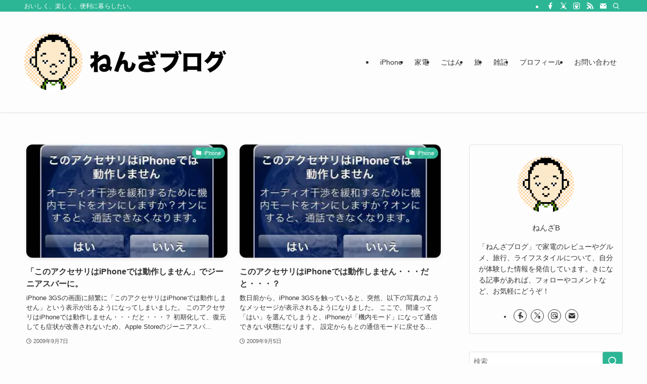

--- FILE ---
content_type: text/html; charset=UTF-8
request_url: https://nenza.net/page/237/
body_size: 24903
content:
<!DOCTYPE html>
<html lang="ja" data-loaded="false" data-scrolled="false" data-spmenu="closed">
<head>
<meta charset="utf-8">
<meta name="format-detection" content="telephone=no">
<meta http-equiv="X-UA-Compatible" content="IE=edge">
<meta name="viewport" content="width=device-width, viewport-fit=cover">
<title>ねんざブログ | おいしく、楽しく、便利に暮らしたい。 | Page 237 of 252</title>
<meta name='robots' content='max-image-preview:large' />
<link rel='dns-prefetch' href='//www.googletagmanager.com' />
<link rel="alternate" type="application/rss+xml" title="ねんざブログ &raquo; フィード" href="https://nenza.net/feed/" />
<link rel="alternate" type="application/rss+xml" title="ねんざブログ &raquo; コメントフィード" href="https://nenza.net/comments/feed/" />

<!-- SEO SIMPLE PACK 3.6.2 -->
<meta name="description" content="おいしく、楽しく、便利に暮らしたい。">
<link rel="canonical" href="https://nenza.net/">
<meta property="og:locale" content="ja_JP">
<meta property="og:type" content="website">
<meta property="og:title" content="ねんざブログ | おいしく、楽しく、便利に暮らしたい。 | Page 237 of 252">
<meta property="og:description" content="おいしく、楽しく、便利に暮らしたい。">
<meta property="og:url" content="https://nenza.net/">
<meta property="og:site_name" content="ねんざブログ">
<meta property="fb:app_id" content="252645244747498">
<meta name="twitter:card" content="summary_large_image">
<meta name="twitter:site" content="nenzab">
<!-- / SEO SIMPLE PACK -->

<style id='wp-img-auto-sizes-contain-inline-css' type='text/css'>
img:is([sizes=auto i],[sizes^="auto," i]){contain-intrinsic-size:3000px 1500px}
/*# sourceURL=wp-img-auto-sizes-contain-inline-css */
</style>
<style id='wp-block-library-inline-css' type='text/css'>
:root{--wp-block-synced-color:#7a00df;--wp-block-synced-color--rgb:122,0,223;--wp-bound-block-color:var(--wp-block-synced-color);--wp-editor-canvas-background:#ddd;--wp-admin-theme-color:#007cba;--wp-admin-theme-color--rgb:0,124,186;--wp-admin-theme-color-darker-10:#006ba1;--wp-admin-theme-color-darker-10--rgb:0,107,160.5;--wp-admin-theme-color-darker-20:#005a87;--wp-admin-theme-color-darker-20--rgb:0,90,135;--wp-admin-border-width-focus:2px}@media (min-resolution:192dpi){:root{--wp-admin-border-width-focus:1.5px}}.wp-element-button{cursor:pointer}:root .has-very-light-gray-background-color{background-color:#eee}:root .has-very-dark-gray-background-color{background-color:#313131}:root .has-very-light-gray-color{color:#eee}:root .has-very-dark-gray-color{color:#313131}:root .has-vivid-green-cyan-to-vivid-cyan-blue-gradient-background{background:linear-gradient(135deg,#00d084,#0693e3)}:root .has-purple-crush-gradient-background{background:linear-gradient(135deg,#34e2e4,#4721fb 50%,#ab1dfe)}:root .has-hazy-dawn-gradient-background{background:linear-gradient(135deg,#faaca8,#dad0ec)}:root .has-subdued-olive-gradient-background{background:linear-gradient(135deg,#fafae1,#67a671)}:root .has-atomic-cream-gradient-background{background:linear-gradient(135deg,#fdd79a,#004a59)}:root .has-nightshade-gradient-background{background:linear-gradient(135deg,#330968,#31cdcf)}:root .has-midnight-gradient-background{background:linear-gradient(135deg,#020381,#2874fc)}:root{--wp--preset--font-size--normal:16px;--wp--preset--font-size--huge:42px}.has-regular-font-size{font-size:1em}.has-larger-font-size{font-size:2.625em}.has-normal-font-size{font-size:var(--wp--preset--font-size--normal)}.has-huge-font-size{font-size:var(--wp--preset--font-size--huge)}.has-text-align-center{text-align:center}.has-text-align-left{text-align:left}.has-text-align-right{text-align:right}.has-fit-text{white-space:nowrap!important}#end-resizable-editor-section{display:none}.aligncenter{clear:both}.items-justified-left{justify-content:flex-start}.items-justified-center{justify-content:center}.items-justified-right{justify-content:flex-end}.items-justified-space-between{justify-content:space-between}.screen-reader-text{border:0;clip-path:inset(50%);height:1px;margin:-1px;overflow:hidden;padding:0;position:absolute;width:1px;word-wrap:normal!important}.screen-reader-text:focus{background-color:#ddd;clip-path:none;color:#444;display:block;font-size:1em;height:auto;left:5px;line-height:normal;padding:15px 23px 14px;text-decoration:none;top:5px;width:auto;z-index:100000}html :where(.has-border-color){border-style:solid}html :where([style*=border-top-color]){border-top-style:solid}html :where([style*=border-right-color]){border-right-style:solid}html :where([style*=border-bottom-color]){border-bottom-style:solid}html :where([style*=border-left-color]){border-left-style:solid}html :where([style*=border-width]){border-style:solid}html :where([style*=border-top-width]){border-top-style:solid}html :where([style*=border-right-width]){border-right-style:solid}html :where([style*=border-bottom-width]){border-bottom-style:solid}html :where([style*=border-left-width]){border-left-style:solid}html :where(img[class*=wp-image-]){height:auto;max-width:100%}:where(figure){margin:0 0 1em}html :where(.is-position-sticky){--wp-admin--admin-bar--position-offset:var(--wp-admin--admin-bar--height,0px)}@media screen and (max-width:600px){html :where(.is-position-sticky){--wp-admin--admin-bar--position-offset:0px}}

/*# sourceURL=wp-block-library-inline-css */
</style><style id='global-styles-inline-css' type='text/css'>
:root{--wp--preset--aspect-ratio--square: 1;--wp--preset--aspect-ratio--4-3: 4/3;--wp--preset--aspect-ratio--3-4: 3/4;--wp--preset--aspect-ratio--3-2: 3/2;--wp--preset--aspect-ratio--2-3: 2/3;--wp--preset--aspect-ratio--16-9: 16/9;--wp--preset--aspect-ratio--9-16: 9/16;--wp--preset--color--black: #000;--wp--preset--color--cyan-bluish-gray: #abb8c3;--wp--preset--color--white: #fff;--wp--preset--color--pale-pink: #f78da7;--wp--preset--color--vivid-red: #cf2e2e;--wp--preset--color--luminous-vivid-orange: #ff6900;--wp--preset--color--luminous-vivid-amber: #fcb900;--wp--preset--color--light-green-cyan: #7bdcb5;--wp--preset--color--vivid-green-cyan: #00d084;--wp--preset--color--pale-cyan-blue: #8ed1fc;--wp--preset--color--vivid-cyan-blue: #0693e3;--wp--preset--color--vivid-purple: #9b51e0;--wp--preset--color--swl-main: var(--color_main);--wp--preset--color--swl-main-thin: var(--color_main_thin);--wp--preset--color--swl-gray: var(--color_gray);--wp--preset--color--swl-deep-01: var(--color_deep01);--wp--preset--color--swl-deep-02: var(--color_deep02);--wp--preset--color--swl-deep-03: var(--color_deep03);--wp--preset--color--swl-deep-04: var(--color_deep04);--wp--preset--color--swl-pale-01: var(--color_pale01);--wp--preset--color--swl-pale-02: var(--color_pale02);--wp--preset--color--swl-pale-03: var(--color_pale03);--wp--preset--color--swl-pale-04: var(--color_pale04);--wp--preset--gradient--vivid-cyan-blue-to-vivid-purple: linear-gradient(135deg,rgb(6,147,227) 0%,rgb(155,81,224) 100%);--wp--preset--gradient--light-green-cyan-to-vivid-green-cyan: linear-gradient(135deg,rgb(122,220,180) 0%,rgb(0,208,130) 100%);--wp--preset--gradient--luminous-vivid-amber-to-luminous-vivid-orange: linear-gradient(135deg,rgb(252,185,0) 0%,rgb(255,105,0) 100%);--wp--preset--gradient--luminous-vivid-orange-to-vivid-red: linear-gradient(135deg,rgb(255,105,0) 0%,rgb(207,46,46) 100%);--wp--preset--gradient--very-light-gray-to-cyan-bluish-gray: linear-gradient(135deg,rgb(238,238,238) 0%,rgb(169,184,195) 100%);--wp--preset--gradient--cool-to-warm-spectrum: linear-gradient(135deg,rgb(74,234,220) 0%,rgb(151,120,209) 20%,rgb(207,42,186) 40%,rgb(238,44,130) 60%,rgb(251,105,98) 80%,rgb(254,248,76) 100%);--wp--preset--gradient--blush-light-purple: linear-gradient(135deg,rgb(255,206,236) 0%,rgb(152,150,240) 100%);--wp--preset--gradient--blush-bordeaux: linear-gradient(135deg,rgb(254,205,165) 0%,rgb(254,45,45) 50%,rgb(107,0,62) 100%);--wp--preset--gradient--luminous-dusk: linear-gradient(135deg,rgb(255,203,112) 0%,rgb(199,81,192) 50%,rgb(65,88,208) 100%);--wp--preset--gradient--pale-ocean: linear-gradient(135deg,rgb(255,245,203) 0%,rgb(182,227,212) 50%,rgb(51,167,181) 100%);--wp--preset--gradient--electric-grass: linear-gradient(135deg,rgb(202,248,128) 0%,rgb(113,206,126) 100%);--wp--preset--gradient--midnight: linear-gradient(135deg,rgb(2,3,129) 0%,rgb(40,116,252) 100%);--wp--preset--font-size--small: 0.9em;--wp--preset--font-size--medium: 1.1em;--wp--preset--font-size--large: 1.25em;--wp--preset--font-size--x-large: 42px;--wp--preset--font-size--xs: 0.75em;--wp--preset--font-size--huge: 1.6em;--wp--preset--spacing--20: 0.44rem;--wp--preset--spacing--30: 0.67rem;--wp--preset--spacing--40: 1rem;--wp--preset--spacing--50: 1.5rem;--wp--preset--spacing--60: 2.25rem;--wp--preset--spacing--70: 3.38rem;--wp--preset--spacing--80: 5.06rem;--wp--preset--shadow--natural: 6px 6px 9px rgba(0, 0, 0, 0.2);--wp--preset--shadow--deep: 12px 12px 50px rgba(0, 0, 0, 0.4);--wp--preset--shadow--sharp: 6px 6px 0px rgba(0, 0, 0, 0.2);--wp--preset--shadow--outlined: 6px 6px 0px -3px rgb(255, 255, 255), 6px 6px rgb(0, 0, 0);--wp--preset--shadow--crisp: 6px 6px 0px rgb(0, 0, 0);}:where(.is-layout-flex){gap: 0.5em;}:where(.is-layout-grid){gap: 0.5em;}body .is-layout-flex{display: flex;}.is-layout-flex{flex-wrap: wrap;align-items: center;}.is-layout-flex > :is(*, div){margin: 0;}body .is-layout-grid{display: grid;}.is-layout-grid > :is(*, div){margin: 0;}:where(.wp-block-columns.is-layout-flex){gap: 2em;}:where(.wp-block-columns.is-layout-grid){gap: 2em;}:where(.wp-block-post-template.is-layout-flex){gap: 1.25em;}:where(.wp-block-post-template.is-layout-grid){gap: 1.25em;}.has-black-color{color: var(--wp--preset--color--black) !important;}.has-cyan-bluish-gray-color{color: var(--wp--preset--color--cyan-bluish-gray) !important;}.has-white-color{color: var(--wp--preset--color--white) !important;}.has-pale-pink-color{color: var(--wp--preset--color--pale-pink) !important;}.has-vivid-red-color{color: var(--wp--preset--color--vivid-red) !important;}.has-luminous-vivid-orange-color{color: var(--wp--preset--color--luminous-vivid-orange) !important;}.has-luminous-vivid-amber-color{color: var(--wp--preset--color--luminous-vivid-amber) !important;}.has-light-green-cyan-color{color: var(--wp--preset--color--light-green-cyan) !important;}.has-vivid-green-cyan-color{color: var(--wp--preset--color--vivid-green-cyan) !important;}.has-pale-cyan-blue-color{color: var(--wp--preset--color--pale-cyan-blue) !important;}.has-vivid-cyan-blue-color{color: var(--wp--preset--color--vivid-cyan-blue) !important;}.has-vivid-purple-color{color: var(--wp--preset--color--vivid-purple) !important;}.has-black-background-color{background-color: var(--wp--preset--color--black) !important;}.has-cyan-bluish-gray-background-color{background-color: var(--wp--preset--color--cyan-bluish-gray) !important;}.has-white-background-color{background-color: var(--wp--preset--color--white) !important;}.has-pale-pink-background-color{background-color: var(--wp--preset--color--pale-pink) !important;}.has-vivid-red-background-color{background-color: var(--wp--preset--color--vivid-red) !important;}.has-luminous-vivid-orange-background-color{background-color: var(--wp--preset--color--luminous-vivid-orange) !important;}.has-luminous-vivid-amber-background-color{background-color: var(--wp--preset--color--luminous-vivid-amber) !important;}.has-light-green-cyan-background-color{background-color: var(--wp--preset--color--light-green-cyan) !important;}.has-vivid-green-cyan-background-color{background-color: var(--wp--preset--color--vivid-green-cyan) !important;}.has-pale-cyan-blue-background-color{background-color: var(--wp--preset--color--pale-cyan-blue) !important;}.has-vivid-cyan-blue-background-color{background-color: var(--wp--preset--color--vivid-cyan-blue) !important;}.has-vivid-purple-background-color{background-color: var(--wp--preset--color--vivid-purple) !important;}.has-black-border-color{border-color: var(--wp--preset--color--black) !important;}.has-cyan-bluish-gray-border-color{border-color: var(--wp--preset--color--cyan-bluish-gray) !important;}.has-white-border-color{border-color: var(--wp--preset--color--white) !important;}.has-pale-pink-border-color{border-color: var(--wp--preset--color--pale-pink) !important;}.has-vivid-red-border-color{border-color: var(--wp--preset--color--vivid-red) !important;}.has-luminous-vivid-orange-border-color{border-color: var(--wp--preset--color--luminous-vivid-orange) !important;}.has-luminous-vivid-amber-border-color{border-color: var(--wp--preset--color--luminous-vivid-amber) !important;}.has-light-green-cyan-border-color{border-color: var(--wp--preset--color--light-green-cyan) !important;}.has-vivid-green-cyan-border-color{border-color: var(--wp--preset--color--vivid-green-cyan) !important;}.has-pale-cyan-blue-border-color{border-color: var(--wp--preset--color--pale-cyan-blue) !important;}.has-vivid-cyan-blue-border-color{border-color: var(--wp--preset--color--vivid-cyan-blue) !important;}.has-vivid-purple-border-color{border-color: var(--wp--preset--color--vivid-purple) !important;}.has-vivid-cyan-blue-to-vivid-purple-gradient-background{background: var(--wp--preset--gradient--vivid-cyan-blue-to-vivid-purple) !important;}.has-light-green-cyan-to-vivid-green-cyan-gradient-background{background: var(--wp--preset--gradient--light-green-cyan-to-vivid-green-cyan) !important;}.has-luminous-vivid-amber-to-luminous-vivid-orange-gradient-background{background: var(--wp--preset--gradient--luminous-vivid-amber-to-luminous-vivid-orange) !important;}.has-luminous-vivid-orange-to-vivid-red-gradient-background{background: var(--wp--preset--gradient--luminous-vivid-orange-to-vivid-red) !important;}.has-very-light-gray-to-cyan-bluish-gray-gradient-background{background: var(--wp--preset--gradient--very-light-gray-to-cyan-bluish-gray) !important;}.has-cool-to-warm-spectrum-gradient-background{background: var(--wp--preset--gradient--cool-to-warm-spectrum) !important;}.has-blush-light-purple-gradient-background{background: var(--wp--preset--gradient--blush-light-purple) !important;}.has-blush-bordeaux-gradient-background{background: var(--wp--preset--gradient--blush-bordeaux) !important;}.has-luminous-dusk-gradient-background{background: var(--wp--preset--gradient--luminous-dusk) !important;}.has-pale-ocean-gradient-background{background: var(--wp--preset--gradient--pale-ocean) !important;}.has-electric-grass-gradient-background{background: var(--wp--preset--gradient--electric-grass) !important;}.has-midnight-gradient-background{background: var(--wp--preset--gradient--midnight) !important;}.has-small-font-size{font-size: var(--wp--preset--font-size--small) !important;}.has-medium-font-size{font-size: var(--wp--preset--font-size--medium) !important;}.has-large-font-size{font-size: var(--wp--preset--font-size--large) !important;}.has-x-large-font-size{font-size: var(--wp--preset--font-size--x-large) !important;}
/*# sourceURL=global-styles-inline-css */
</style>

<link rel='stylesheet' id='swell-icons-css' href='https://nenza.net/wp/wp-content/themes/swell/build/css/swell-icons.css?ver=2.15.0' type='text/css' media='all' />
<link rel='stylesheet' id='main_style-css' href='https://nenza.net/wp/wp-content/themes/swell/build/css/main.css?ver=2.15.0' type='text/css' media='all' />
<link rel='stylesheet' id='swell_blocks-css' href='https://nenza.net/wp/wp-content/themes/swell/build/css/blocks.css?ver=2.15.0' type='text/css' media='all' />
<style id='swell_custom-inline-css' type='text/css'>
:root{--swl-fz--content:4vw;--swl-font_family:"Helvetica Neue", Arial, "Hiragino Kaku Gothic ProN", "Hiragino Sans", Meiryo, sans-serif;--swl-font_weight:400;--color_main:#2cb695;--color_text:#333;--color_link:#1176d4;--color_htag:#2cb695;--color_bg:#fdfdfd;--color_gradient1:#d8ffff;--color_gradient2:#87e7ff;--color_main_thin:rgba(55, 228, 186, 0.05 );--color_main_dark:rgba(33, 137, 112, 1 );--color_list_check:#2cb695;--color_list_num:#2cb695;--color_list_good:#86dd7b;--color_list_triangle:#f4e03a;--color_list_bad:#f36060;--color_faq_q:#d55656;--color_faq_a:#6599b7;--color_icon_good:#3cd250;--color_icon_good_bg:#ecffe9;--color_icon_bad:#4b73eb;--color_icon_bad_bg:#eafaff;--color_icon_info:#f578b4;--color_icon_info_bg:#fff0fa;--color_icon_announce:#ffa537;--color_icon_announce_bg:#fff5f0;--color_icon_pen:#7a7a7a;--color_icon_pen_bg:#f7f7f7;--color_icon_book:#787364;--color_icon_book_bg:#f8f6ef;--color_icon_point:#ffa639;--color_icon_check:#86d67c;--color_icon_batsu:#f36060;--color_icon_hatena:#5295cc;--color_icon_caution:#f7da38;--color_icon_memo:#84878a;--color_deep01:#e44141;--color_deep02:#3d79d5;--color_deep03:#63a84d;--color_deep04:#f09f4d;--color_pale01:#fff2f0;--color_pale02:#f3f8fd;--color_pale03:#f1f9ee;--color_pale04:#fdf9ee;--color_mark_blue:#b7e3ff;--color_mark_green:#bdf9c3;--color_mark_yellow:#fcf69f;--color_mark_orange:#ffddbc;--border01:solid 1px var(--color_main);--border02:double 4px var(--color_main);--border03:dashed 2px var(--color_border);--border04:solid 4px var(--color_gray);--card_posts_thumb_ratio:56.25%;--list_posts_thumb_ratio:61.805%;--big_posts_thumb_ratio:56.25%;--thumb_posts_thumb_ratio:61.805%;--blogcard_thumb_ratio:56.25%;--color_header_bg:#fdfdfd;--color_header_text:#333;--color_footer_bg:#fdfdfd;--color_footer_text:#333;--container_size:1200px;--article_size:900px;--logo_size_sp:80px;--logo_size_pc:167px;--logo_size_pcfix:48px;}.swl-cell-bg[data-icon="doubleCircle"]{--cell-icon-color:#ffc977}.swl-cell-bg[data-icon="circle"]{--cell-icon-color:#94e29c}.swl-cell-bg[data-icon="triangle"]{--cell-icon-color:#eeda2f}.swl-cell-bg[data-icon="close"]{--cell-icon-color:#ec9191}.swl-cell-bg[data-icon="hatena"]{--cell-icon-color:#93c9da}.swl-cell-bg[data-icon="check"]{--cell-icon-color:#94e29c}.swl-cell-bg[data-icon="line"]{--cell-icon-color:#9b9b9b}.cap_box[data-colset="col1"]{--capbox-color:#f59b5f;--capbox-color--bg:#fff8eb}.cap_box[data-colset="col2"]{--capbox-color:#5fb9f5;--capbox-color--bg:#edf5ff}.cap_box[data-colset="col3"]{--capbox-color:#2fcd90;--capbox-color--bg:#eafaf2}.red_{--the-btn-color:#f74a4a;--the-btn-color2:#ffbc49;--the-solid-shadow: rgba(185, 56, 56, 1 )}.blue_{--the-btn-color:#ffa41c;--the-btn-color2:#35eaff;--the-solid-shadow: rgba(191, 123, 21, 1 )}.green_{--the-btn-color:#000000;--the-btn-color2:#7bf7bd;--the-solid-shadow: rgba(0, 0, 0, 1 )}.is-style-btn_normal{--the-btn-radius:80px}.is-style-btn_solid{--the-btn-radius:80px}.is-style-btn_shiny{--the-btn-radius:80px}.is-style-btn_line{--the-btn-radius:80px}.post_content blockquote{padding:1.5em 3em}.post_content blockquote::before,.post_content blockquote::after{content:"\00201c";display:inline-block;position:absolute;font-size:6em;color:rgba(200, 200, 200, .4)}.post_content blockquote::before{font-family:Arial,Helvetica,sans-serif;top:4px;left:8px}.post_content blockquote::after{transform:rotate(180deg);font-family:Arial,Helvetica,sans-serif;bottom:4px;right:8px}.mark_blue{background:-webkit-linear-gradient(transparent 64%,var(--color_mark_blue) 0%);background:linear-gradient(transparent 64%,var(--color_mark_blue) 0%)}.mark_green{background:-webkit-linear-gradient(transparent 64%,var(--color_mark_green) 0%);background:linear-gradient(transparent 64%,var(--color_mark_green) 0%)}.mark_yellow{background:-webkit-linear-gradient(transparent 64%,var(--color_mark_yellow) 0%);background:linear-gradient(transparent 64%,var(--color_mark_yellow) 0%)}.mark_orange{background:-webkit-linear-gradient(transparent 64%,var(--color_mark_orange) 0%);background:linear-gradient(transparent 64%,var(--color_mark_orange) 0%)}[class*="is-style-icon_"]{color:#333;border-width:0}[class*="is-style-big_icon_"]{border-width:2px;border-style:solid}[data-col="gray"] .c-balloon__text{background:#f7f7f7;border-color:#ccc}[data-col="gray"] .c-balloon__before{border-right-color:#f7f7f7}[data-col="green"] .c-balloon__text{background:#d1f8c2;border-color:#9ddd93}[data-col="green"] .c-balloon__before{border-right-color:#d1f8c2}[data-col="blue"] .c-balloon__text{background:#e2f6ff;border-color:#93d2f0}[data-col="blue"] .c-balloon__before{border-right-color:#e2f6ff}[data-col="red"] .c-balloon__text{background:#ffebeb;border-color:#f48789}[data-col="red"] .c-balloon__before{border-right-color:#ffebeb}[data-col="yellow"] .c-balloon__text{background:#f9f7d2;border-color:#fbe593}[data-col="yellow"] .c-balloon__before{border-right-color:#f9f7d2}.-type-list2 .p-postList__body::after,.-type-big .p-postList__body::after{content: "READ MORE »";}.c-postThumb__cat{background-color:#2cb695;color:#fff;background-image: repeating-linear-gradient(-45deg,rgba(255,255,255,.1),rgba(255,255,255,.1) 6px,transparent 6px,transparent 12px)}.post_content h2:where(:not([class^="swell-block-"]):not(.faq_q):not(.p-postList__title)){border-left:solid 8px var(--color_htag);padding:.75em 1em;background:-webkit-linear-gradient(135deg, transparent 25%, rgba(55, 228, 186, 0.05 ) 25%, rgba(55, 228, 186, 0.05 ) 50%, transparent 50%, transparent 75%, rgba(55, 228, 186, 0.05 ) 75%, rgba(55, 228, 186, 0.05 ));background:linear-gradient(135deg, transparent 25%, rgba(55, 228, 186, 0.05 ) 25%, rgba(55, 228, 186, 0.05 ) 50%, transparent 50%, transparent 75%, rgba(55, 228, 186, 0.05 ) 75%, rgba(55, 228, 186, 0.05 ));background-size:4px 4px}.post_content h2:where(:not([class^="swell-block-"]):not(.faq_q):not(.p-postList__title))::before{position:absolute;display:block;pointer-events:none}.post_content h3:where(:not([class^="swell-block-"]):not(.faq_q):not(.p-postList__title)){padding:0 .5em .5em}.post_content h3:where(:not([class^="swell-block-"]):not(.faq_q):not(.p-postList__title))::before{content:"";width:100%;height:2px;background: repeating-linear-gradient(90deg, var(--color_htag) 0%, var(--color_htag) 29.3%, rgba(150,150,150,.2) 29.3%, rgba(150,150,150,.2) 100%)}.post_content h4:where(:not([class^="swell-block-"]):not(.faq_q):not(.p-postList__title)){padding:0 0 0 16px;border-left:solid 2px var(--color_htag)}.l-header{box-shadow: 0 1px 4px rgba(0,0,0,.12)}.l-header__bar{color:#fff;background:var(--color_main)}.l-header__menuBtn{order:1}.l-header__customBtn{order:3}.c-gnav a::after{background:var(--color_main);width:100%;height:2px;transform:scaleX(0)}.p-spHeadMenu .menu-item.-current{border-bottom-color:var(--color_main)}.c-gnav > li:hover > a::after,.c-gnav > .-current > a::after{transform: scaleX(1)}.c-gnav .sub-menu{color:#333;background:#fff}.l-fixHeader::before{opacity:1}#pagetop{border-radius:50%}#fix_bottom_menu{color:#333}#fix_bottom_menu::before{background:#fff;opacity:0.9}#before_footer_widget{margin-bottom:0}.c-widget__title.-spmenu{padding:.5em .75em;border-radius:var(--swl-radius--2, 0px);background:var(--color_main);color:#fff;}.c-widget__title.-footer{padding:.5em}.c-widget__title.-footer::before{content:"";bottom:0;left:0;width:40%;z-index:1;background:var(--color_main)}.c-widget__title.-footer::after{content:"";bottom:0;left:0;width:100%;background:var(--color_border)}.c-secTitle{border-left:solid 2px var(--color_main);padding:0em .75em}.p-spMenu{color:#333}.p-spMenu__inner::before{background:#fdfdfd;opacity:1}.p-spMenu__overlay{background:#000;opacity:0.6}[class*="page-numbers"]{border-radius:50%;margin:4px;color:#fff;background-color:#dedede}.l-topTitleArea.c-filterLayer::before{background-color:#000;opacity:0.2;content:""}@media screen and (min-width: 960px){:root{}}@media screen and (max-width: 959px){:root{}.l-header__logo{order:2;text-align:center}}@media screen and (min-width: 600px){:root{--swl-fz--content:16px;}}@media screen and (max-width: 599px){:root{}}@media (min-width: 1108px) {.alignwide{left:-100px;width:calc(100% + 200px);}}@media (max-width: 1108px) {.-sidebar-off .swell-block-fullWide__inner.l-container .alignwide{left:0px;width:100%;}}.l-fixHeader .l-fixHeader__gnav{order:0}[data-scrolled=true] .l-fixHeader[data-ready]{opacity:1;-webkit-transform:translateY(0)!important;transform:translateY(0)!important;visibility:visible}.-body-solid .l-fixHeader{box-shadow:0 2px 4px var(--swl-color_shadow)}.l-fixHeader__inner{align-items:stretch;color:var(--color_header_text);display:flex;padding-bottom:0;padding-top:0;position:relative;z-index:1}.l-fixHeader__logo{align-items:center;display:flex;line-height:1;margin-right:24px;order:0;padding:16px 0}[data-scrolled=true] #fix_bottom_menu{bottom:0}#fix_bottom_menu{box-shadow:0 0 4px rgba(0,0,0,.1);transition:bottom .4s;width:100%;z-index:100}#fix_bottom_menu:before{display:block;z-index:0}#fix_bottom_menu .menu_list{align-items:center;display:flex;height:50px;justify-content:space-between;padding:2px 0 0;position:relative;z-index:1}#fix_bottom_menu .menu_btn .open_btn{opacity:1;-webkit-transform:scale(1.1);transform:scale(1.1)}#fix_bottom_menu .menu-item{flex:1 1 100%;margin:0;padding:0;text-align:center}#fix_bottom_menu .menu-item a{color:inherit;display:block;line-height:1;text-decoration:none}#fix_bottom_menu .menu-item i{color:inherit;display:block;font-size:20px;height:20px;line-height:20px;text-align:center}#fix_bottom_menu .menu-item i:before{color:inherit;display:inline-block}#fix_bottom_menu span{color:inherit;display:block;font-size:10px;line-height:1;margin-top:4px;width:100%}@media not all and (min-width:960px){#fix_bottom_menu{display:block;padding-bottom:calc(env(safe-area-inset-bottom)*.5)}}.is-style-btn_normal a,.is-style-btn_shiny a{box-shadow:var(--swl-btn_shadow)}.c-shareBtns__btn,.is-style-balloon>.c-tabList .c-tabList__button,.p-snsCta,[class*=page-numbers]{box-shadow:var(--swl-box_shadow)}.p-articleThumb__img,.p-articleThumb__youtube{box-shadow:var(--swl-img_shadow)}.p-pickupBanners__item .c-bannerLink,.p-postList__thumb{box-shadow:0 2px 8px rgba(0,0,0,.1),0 4px 4px -4px rgba(0,0,0,.1)}.p-postList.-w-ranking li:before{background-image:repeating-linear-gradient(-45deg,hsla(0,0%,100%,.1),hsla(0,0%,100%,.1) 6px,transparent 0,transparent 12px);box-shadow:1px 1px 4px rgba(0,0,0,.2)}:root{--swl-radius--2:2px;--swl-radius--4:4px;--swl-radius--8:8px}.c-categoryList__link,.c-tagList__link,.tag-cloud-link{border-radius:16px;padding:6px 10px}.-related .p-postList__thumb,.is-style-bg_gray,.is-style-bg_main,.is-style-bg_main_thin,.is-style-bg_stripe,.is-style-border_dg,.is-style-border_dm,.is-style-border_sg,.is-style-border_sm,.is-style-dent_box,.is-style-note_box,.is-style-stitch,[class*=is-style-big_icon_],input[type=number],input[type=text],textarea{border-radius:4px}.-ps-style-img .p-postList__link,.-type-thumb .p-postList__link,.p-postList__thumb{border-radius:12px;overflow:hidden;z-index:0}.c-widget .-type-list.-w-ranking .p-postList__item:before{border-radius:16px;left:2px;top:2px}.c-widget .-type-card.-w-ranking .p-postList__item:before{border-radius:0 0 4px 4px}.c-postThumb__cat{border-radius:16px;margin:.5em;padding:0 8px}.cap_box_ttl{border-radius:2px 2px 0 0}.cap_box_content{border-radius:0 0 2px 2px}.cap_box.is-style-small_ttl .cap_box_content{border-radius:0 2px 2px 2px}.cap_box.is-style-inner .cap_box_content,.cap_box.is-style-onborder_ttl .cap_box_content,.cap_box.is-style-onborder_ttl2 .cap_box_content,.cap_box.is-style-onborder_ttl2 .cap_box_ttl,.cap_box.is-style-shadow{border-radius:2px}.is-style-more_btn a,.p-postList__body:after,.submit{border-radius:40px}@media (min-width:960px){#sidebar .-type-list .p-postList__thumb{border-radius:8px}}@media not all and (min-width:960px){.-ps-style-img .p-postList__link,.-type-thumb .p-postList__link,.p-postList__thumb{border-radius:8px}}.l-header__bar{position:relative;width:100%}.l-header__bar .c-catchphrase{color:inherit;font-size:12px;letter-spacing:var(--swl-letter_spacing,.2px);line-height:14px;margin-right:auto;overflow:hidden;padding:4px 0;white-space:nowrap;width:50%}.l-header__bar .c-iconList .c-iconList__link{margin:0;padding:4px 6px}.l-header__barInner{align-items:center;display:flex;justify-content:flex-end}.p-spHeadMenu{text-align:center}.p-spHeadMenu .sub-menu{display:none}.p-spHeadMenu .menu-item{-webkit-backface-visibility:hidden;backface-visibility:hidden;border-bottom:2px solid transparent;flex-shrink:0;font-size:12px;height:36px;padding:0;width:auto}.p-spHeadMenu .menu-item.-current{border-bottom-color:currentcolor}.p-spHeadMenu a{display:block;line-height:36px;padding:0 12px;text-decoration:none}.l-header__spNav.swiper:not(.swiper-initialized) .p-spHeadMenu{visibility:hidden}.l-header__spNav a{color:var(--color_header_text)}.l-header__spNav[data-loop="0"] .p-spHeadMenu{display:flex;overflow-x:auto}.l-header__spNav[data-loop="0"] .menu-item:first-child{margin-left:auto}.l-header__spNav[data-loop="0"] .menu-item:last-child{margin-right:auto}@media (min-width:960px){.l-header__spNav{display:none}}@media (min-width:960px){.-series .l-header__inner{align-items:stretch;display:flex}.-series .l-header__logo{align-items:center;display:flex;flex-wrap:wrap;margin-right:24px;padding:16px 0}.-series .l-header__logo .c-catchphrase{font-size:13px;padding:4px 0}.-series .c-headLogo{margin-right:16px}.-series-right .l-header__inner{justify-content:space-between}.-series-right .c-gnavWrap{margin-left:auto}.-series-right .w-header{margin-left:12px}.-series-left .w-header{margin-left:auto}}@media (min-width:960px) and (min-width:600px){.-series .c-headLogo{max-width:400px}}.c-gnav .sub-menu a:before,.c-listMenu a:before{-webkit-font-smoothing:antialiased;-moz-osx-font-smoothing:grayscale;font-family:icomoon!important;font-style:normal;font-variant:normal;font-weight:400;line-height:1;text-transform:none}.c-submenuToggleBtn{display:none}.c-listMenu a{padding:.75em 1em .75em 1.5em;transition:padding .25s}.c-listMenu a:hover{padding-left:1.75em;padding-right:.75em}.c-gnav .sub-menu a:before,.c-listMenu a:before{color:inherit;content:"\e921";display:inline-block;left:2px;position:absolute;top:50%;-webkit-transform:translateY(-50%);transform:translateY(-50%);vertical-align:middle}.widget_categories>ul>.cat-item>a,.wp-block-categories-list>li>a{padding-left:1.75em}.c-listMenu .children,.c-listMenu .sub-menu{margin:0}.c-listMenu .children a,.c-listMenu .sub-menu a{font-size:.9em;padding-left:2.5em}.c-listMenu .children a:before,.c-listMenu .sub-menu a:before{left:1em}.c-listMenu .children a:hover,.c-listMenu .sub-menu a:hover{padding-left:2.75em}.c-listMenu .children ul a,.c-listMenu .sub-menu ul a{padding-left:3.25em}.c-listMenu .children ul a:before,.c-listMenu .sub-menu ul a:before{left:1.75em}.c-listMenu .children ul a:hover,.c-listMenu .sub-menu ul a:hover{padding-left:3.5em}.c-gnav li:hover>.sub-menu{opacity:1;visibility:visible}.c-gnav .sub-menu:before{background:inherit;content:"";height:100%;left:0;position:absolute;top:0;width:100%;z-index:0}.c-gnav .sub-menu .sub-menu{left:100%;top:0;z-index:-1}.c-gnav .sub-menu a{padding-left:2em}.c-gnav .sub-menu a:before{left:.5em}.c-gnav .sub-menu a:hover .ttl{left:4px}:root{--color_content_bg:var(--color_bg);}.c-widget__title.-side{padding:.5em}.c-widget__title.-side::before{content:"";bottom:0;left:0;width:40%;z-index:1;background:var(--color_main)}.c-widget__title.-side::after{content:"";bottom:0;left:0;width:100%;background:var(--color_border)}@media screen and (min-width: 960px){:root{}}@media screen and (max-width: 959px){:root{}}@media screen and (min-width: 600px){:root{}}@media screen and (max-width: 599px){:root{}}.swell-block-fullWide__inner.l-container{--swl-fw_inner_pad:var(--swl-pad_container,0px)}@media (min-width:960px){.-sidebar-on .l-content .alignfull,.-sidebar-on .l-content .alignwide{left:-16px;width:calc(100% + 32px)}.swell-block-fullWide__inner.l-article{--swl-fw_inner_pad:var(--swl-pad_post_content,0px)}.-sidebar-on .swell-block-fullWide__inner .alignwide{left:0;width:100%}.-sidebar-on .swell-block-fullWide__inner .alignfull{left:calc(0px - var(--swl-fw_inner_pad, 0))!important;margin-left:0!important;margin-right:0!important;width:calc(100% + var(--swl-fw_inner_pad, 0)*2)!important}}
/*# sourceURL=swell_custom-inline-css */
</style>
<link rel='stylesheet' id='swell-loaded-animation-css' href='https://nenza.net/wp/wp-content/themes/swell/build/css/modules/loaded-animation.css?ver=2.15.0' type='text/css' media='all' />
<link rel='stylesheet' id='swell-parts/footer-css' href='https://nenza.net/wp/wp-content/themes/swell/build/css/modules/parts/footer.css?ver=2.15.0' type='text/css' media='all' />
<link rel='stylesheet' id='swell-page/home-css' href='https://nenza.net/wp/wp-content/themes/swell/build/css/modules/page/home.css?ver=2.15.0' type='text/css' media='all' />
<style id='classic-theme-styles-inline-css' type='text/css'>
/*! This file is auto-generated */
.wp-block-button__link{color:#fff;background-color:#32373c;border-radius:9999px;box-shadow:none;text-decoration:none;padding:calc(.667em + 2px) calc(1.333em + 2px);font-size:1.125em}.wp-block-file__button{background:#32373c;color:#fff;text-decoration:none}
/*# sourceURL=/wp-includes/css/classic-themes.min.css */
</style>
<link rel='stylesheet' id='ppress-frontend-css' href='https://nenza.net/wp/wp-content/plugins/wp-user-avatar/assets/css/frontend.min.css?ver=4.16.8' type='text/css' media='all' />
<link rel='stylesheet' id='ppress-flatpickr-css' href='https://nenza.net/wp/wp-content/plugins/wp-user-avatar/assets/flatpickr/flatpickr.min.css?ver=4.16.8' type='text/css' media='all' />
<link rel='stylesheet' id='ppress-select2-css' href='https://nenza.net/wp/wp-content/plugins/wp-user-avatar/assets/select2/select2.min.css?ver=6.9' type='text/css' media='all' />
<link rel='stylesheet' id='child_style-css' href='https://nenza.net/wp/wp-content/themes/swell_child/style.css?ver=2026012362750' type='text/css' media='all' />
<link rel='stylesheet' id='ponhiro-blocks-front-css' href='https://nenza.net/wp/wp-content/plugins/useful-blocks/dist/css/front.css?ver=1.7.4' type='text/css' media='all' />
<style id='ponhiro-blocks-front-inline-css' type='text/css'>
:root{--pb_colset_yellow:#fdc44f;--pb_colset_yellow_thin:#fef9ed;--pb_colset_yellow_dark:#b4923a;--pb_colset_pink:#fd9392;--pb_colset_pink_thin:#ffefef;--pb_colset_pink_dark:#d07373;--pb_colset_green:#91c13e;--pb_colset_green_thin:#f2f8e8;--pb_colset_green_dark:#61841f;--pb_colset_blue:#6fc7e1;--pb_colset_blue_thin:#f0f9fc;--pb_colset_blue_dark:#419eb9;--pb_colset_cvbox_01_bg:#f5f5f5;--pb_colset_cvbox_01_list:#3190b7;--pb_colset_cvbox_01_btn:#000000;--pb_colset_cvbox_01_shadow:#6b6b6b;--pb_colset_cvbox_01_note:#fdc44f;--pb_colset_compare_01_l:#6fc7e1;--pb_colset_compare_01_l_bg:#f0f9fc;--pb_colset_compare_01_r:#ffa883;--pb_colset_compare_01_r_bg:#fff6f2;--pb_colset_iconbox_01:#6e828a;--pb_colset_iconbox_01_bg:#fff;--pb_colset_iconbox_01_icon:#ee8f81;--pb_colset_bargraph_01:#9dd9dd;--pb_colset_bargraph_01_bg:#fafafa;--pb_colset_bar_01:#f8db92;--pb_colset_bar_02:#fda9a8;--pb_colset_bar_03:#bdda8b;--pb_colset_bar_04:#a1c6f1;--pb_colset_rating_01_bg:#fafafa;--pb_colset_rating_01_text:#71828a;--pb_colset_rating_01_label:#71828a;--pb_colset_rating_01_point:#ee8f81;}.pb-iconbox__figure[data-iconset="01"]{background-image: url(https://nenza.net/wp/wp-content/plugins/useful-blocks/assets/img/a_person.png)}.pb-iconbox__figure[data-iconset="02"]{background-image: url(https://nenza.net/wp/wp-content/plugins/useful-blocks/assets/img/a_person.png)}.pb-iconbox__figure[data-iconset="03"]{background-image: url(https://nenza.net/wp/wp-content/plugins/useful-blocks/assets/img/a_person.png)}.pb-iconbox__figure[data-iconset="04"]{background-image: url(https://nenza.net/wp/wp-content/plugins/useful-blocks/assets/img/a_person.png)}
/*# sourceURL=ponhiro-blocks-front-inline-css */
</style>
<link rel='stylesheet' id='pochipp-front-css' href='https://nenza.net/wp/wp-content/plugins/pochipp/dist/css/style.css?ver=1.18.3' type='text/css' media='all' />
<link rel='stylesheet' id='jin-to-swell-style-css' href='https://nenza.net/wp/wp-content/plugins/jin-to-swell/assets/css/jin.css?ver=1.1.2' type='text/css' media='all' />
<script type="text/javascript" src="https://nenza.net/wp/wp-includes/js/jquery/jquery.min.js?ver=3.7.1" id="jquery-core-js"></script>
<script type="text/javascript" src="https://nenza.net/wp/wp-content/plugins/wp-user-avatar/assets/flatpickr/flatpickr.min.js?ver=4.16.8" id="ppress-flatpickr-js"></script>
<script type="text/javascript" src="https://nenza.net/wp/wp-content/plugins/wp-user-avatar/assets/select2/select2.min.js?ver=4.16.8" id="ppress-select2-js"></script>
<script type="text/javascript" src="https://nenza.net/wp/wp-content/plugins/yyi-rinker/js/event-tracking.js?v=1.11.1" id="yyi_rinker_event_tracking_script-js"></script>

<!-- Site Kit によって追加された Google タグ（gtag.js）スニペット -->
<!-- Google アナリティクス スニペット (Site Kit が追加) -->
<script type="text/javascript" src="https://www.googletagmanager.com/gtag/js?id=G-TLLGBBJMHF" id="google_gtagjs-js" async></script>
<script type="text/javascript" id="google_gtagjs-js-after">
/* <![CDATA[ */
window.dataLayer = window.dataLayer || [];function gtag(){dataLayer.push(arguments);}
gtag("set","linker",{"domains":["nenza.net"]});
gtag("js", new Date());
gtag("set", "developer_id.dZTNiMT", true);
gtag("config", "G-TLLGBBJMHF");
//# sourceURL=google_gtagjs-js-after
/* ]]> */
</script>

<noscript><link href="https://nenza.net/wp/wp-content/themes/swell/build/css/noscript.css" rel="stylesheet"></noscript>
<link rel="https://api.w.org/" href="https://nenza.net/wp-json/" /><meta name="generator" content="Site Kit by Google 1.170.0" /><style>body[class*="copia-microcopy"] .wpap-tpl-with-detail .wpap-image img {min-height: 140px;object-fit: contain;}body[class*="copia-microcopy"] p.wpap-link {    margin-top: 0;}body[class*="copia-microcopy"] .wpap-link a {    position: relative;    margin-top: 8px;    text-align: center;}body[class*="copia-microcopy"] .wpap-tpl-with-detail .wpap-link {    display: block;}body[class*="copia-microcopy"] .wpap-tpl-with-detail .wpap-link a {    width: 34.5%;}body[class*="copia-microcopy"] .wpap-tpl-with-image-text-h .wpap-link a {    width: 35%;}body[class*="copia-microcopy"] .wpap-tpl-with-image-text-v .wpap-link a {    width: 30%;}.copia-microcopy-amazon .wpap-link-amazon:before {    color: #f89400;}.copia-microcopy-rakuten a.wpap-link-rakuten:before {    color: #be0000;}.copia-microcopy-yahoo a.wpap-link-yahoo:before {    color: #d14615;}body[class*="copia-microcopy"] .wpap-link a:before {    position: absolute;    top: -17px;    left: 0;    width: 100%;    height: 17px;    font-weight: 600;    font-size: 11px;}.copia-microcopy-amazon .wpap-link a.wpap-link-amazon,.copia-microcopy-rakuten .wpap-link a.wpap-link-rakuten,.copia-microcopy-yahoo .wpap-link a.wpap-link-yahoo {    margin-top: 22px;}@media screen and (max-width: 767px){    body[class*="copia-microcopy"] .wpap-tpl p.wpap-link {        flex-direction: column;    }    body[class*="copia-microcopy"] .wpap-tpl p.wpap-link a {        width: 100%;        box-sizing: border-box;    }    body[class*="copia-microcopy"] .wpap-tpl-with-image-text-h .wpap-link a {        margin-bottom: 0;    }}</style><script type="text/javascript" language="javascript">
    var vc_pid = "884877650";
</script><script type="text/javascript" src="//aml.valuecommerce.com/vcdal.js" async></script><style>.yyi-rinker-img-s .yyi-rinker-image {width: 56px;min-width: 56px;margin:auto;}.yyi-rinker-img-m .yyi-rinker-image {width: 175px;min-width: 175px;margin:auto;}.yyi-rinker-img-l .yyi-rinker-image {width: 200px;min-width: 200px;margin:auto;}.yyi-rinker-img-s .yyi-rinker-image img.yyi-rinker-main-img {width: auto;max-height: 56px;}.yyi-rinker-img-m .yyi-rinker-image img.yyi-rinker-main-img {width: auto;max-height: 170px;}.yyi-rinker-img-l .yyi-rinker-image img.yyi-rinker-main-img {width: auto;max-height: 200px;}div.yyi-rinker-contents ul li:before {background-color: transparent!important;}div.yyi-rinker-contents div.yyi-rinker-box ul.yyi-rinker-links li {    list-style: none;    padding-left: 0;}div.yyi-rinker-contents ul.yyi-rinker-links {border: none;}div.yyi-rinker-contents ul.yyi-rinker-links li a {text-decoration: none;}div.yyi-rinker-contents {    margin: 2em 0;}div.yyi-rinker-contents div.yyi-rinker-box {    display: flex;    padding: 26px 26px 0;    border: 3px solid #f5f5f5;    box-sizing: border-box;}@media (min-width: 768px) {    div.yyi-rinker-contents div.yyi-rinker-box {        padding: 26px 26px 0;    }}@media (max-width: 767px) {    div.yyi-rinker-contents div.yyi-rinker-box {        flex-direction: column;        padding: 26px 14px 0;    }}div.yyi-rinker-box div.yyi-rinker-image {    display: flex;    flex: none;    justify-content: center;}div.yyi-rinker-box div.yyi-rinker-image a {    display: inline-block;    height: fit-content;    margin-bottom: 26px;}div.yyi-rinker-image img.yyi-rinker-main-img {    display: block;    max-width: 100%;    height: auto;}div.yyi-rinker-img-s img.yyi-rinker-main-img {    width: 56px;}div.yyi-rinker-img-m img.yyi-rinker-main-img {    width: 120px;}div.yyi-rinker-img-l img.yyi-rinker-main-img {    width: 200px;}div.yyi-rinker-box div.yyi-rinker-info {    display: flex;    width: 100%;    flex-direction: column;}@media (min-width: 768px) {    div.yyi-rinker-box div.yyi-rinker-info {        padding-left: 26px;    }}@media (max-width: 767px) {    div.yyi-rinker-box div.yyi-rinker-info {        text-align: center;    }}div.yyi-rinker-info div.yyi-rinker-title a {    color: #333;    font-weight: 600;    font-size: 18px;    text-decoration: none;}div.yyi-rinker-info div.yyi-rinker-detail {    display: flex;    flex-direction: column;    padding: 8px 0 12px;}div.yyi-rinker-detail div:not(:last-child) {    padding-bottom: 8px;}div.yyi-rinker-detail div.credit-box {    font-size: 12px;}div.yyi-rinker-detail div.credit-box a {    text-decoration: underline;}div.yyi-rinker-detail div.brand,div.yyi-rinker-detail div.price-box {    font-size: 14px;}@media (max-width: 767px) {    div.price-box span.price {        display: block;    }}div.yyi-rinker-info div.free-text {    order: 2;    padding-top: 8px;    font-size: 16px;}div.yyi-rinker-info ul.yyi-rinker-links {    display: flex;    flex-wrap: wrap;    margin: 0 0 14px;    padding: 0;    list-style-type: none;}div.yyi-rinker-info ul.yyi-rinker-links li {    display: inherit;    flex-direction: column;    align-self: flex-end;    text-align: center;}@media (min-width: 768px) {    div.yyi-rinker-info ul.yyi-rinker-links li:not(:last-child){        margin-right: 8px;    }    div.yyi-rinker-info ul.yyi-rinker-links li {        margin-bottom: 12px;    }}@media (max-width: 767px) {    div.yyi-rinker-info ul.yyi-rinker-links li {        width: 100%;        margin-bottom: 10px;    }}ul.yyi-rinker-links li.amazonkindlelink a {    background-color: #37475a;}ul.yyi-rinker-links li.amazonlink a {    background-color: #f9bf51;}ul.yyi-rinker-links li.rakutenlink a {    background-color: #d53a3a;}ul.yyi-rinker-links li.yahoolink a {    background-color: #76c2f3;}ul.yyi-rinker-links li.freelink1 a {    background-color: #5db49f;}ul.yyi-rinker-links li.freelink2 a {    background-color: #7e77c1;}ul.yyi-rinker-links li.freelink3 a {    background-color: #3974be;}ul.yyi-rinker-links li.freelink4 a {    background-color: #333;}ul.yyi-rinker-links a.yyi-rinker-link {    display: flex;    position: relative;    width: 100%;    min-height: 38px;    overflow-x: hidden;    flex-wrap: wrap-reverse;    justify-content: center;    align-items: center;    border-radius: 2px;    box-shadow: 0 1px 6px 0 rgba(0,0,0,0.12);    color: #fff;    font-weight: 600;    font-size: 14px;    white-space: nowrap;    transition: 0.3s ease-out;    box-sizing: border-box;}ul.yyi-rinker-links a.yyi-rinker-link:after {    position: absolute;    top: calc(50% - 3px);    right: 12px;    width: 6px;    height: 6px;    border-top: 2px solid;    border-right: 2px solid;    content: "";    transform: rotate(45deg);    box-sizing: border-box;}ul.yyi-rinker-links a.yyi-rinker-link:hover {    box-shadow: 0 4px 6px 2px rgba(0,0,0,0.12);    transform: translateY(-2px);}@media (min-width: 768px) {    ul.yyi-rinker-links a.yyi-rinker-link {        padding: 6px 24px;    }}@media (max-width: 767px) {    ul.yyi-rinker-links a.yyi-rinker-link {        padding: 10px 24px;    }}</style><style>
.yyi-rinker-images {
    display: flex;
    justify-content: center;
    align-items: center;
    position: relative;

}
div.yyi-rinker-image img.yyi-rinker-main-img.hidden {
    display: none;
}

.yyi-rinker-images-arrow {
    cursor: pointer;
    position: absolute;
    top: 50%;
    display: block;
    margin-top: -11px;
    opacity: 0.6;
    width: 22px;
}

.yyi-rinker-images-arrow-left{
    left: -10px;
}
.yyi-rinker-images-arrow-right{
    right: -10px;
}

.yyi-rinker-images-arrow-left.hidden {
    display: none;
}

.yyi-rinker-images-arrow-right.hidden {
    display: none;
}
div.yyi-rinker-contents.yyi-rinker-design-tate  div.yyi-rinker-box{
    flex-direction: column;
}

div.yyi-rinker-contents.yyi-rinker-design-slim div.yyi-rinker-box .yyi-rinker-links {
    flex-direction: column;
}

div.yyi-rinker-contents.yyi-rinker-design-slim div.yyi-rinker-info {
    width: 100%;
}

div.yyi-rinker-contents.yyi-rinker-design-slim .yyi-rinker-title {
    text-align: center;
}

div.yyi-rinker-contents.yyi-rinker-design-slim .yyi-rinker-links {
    text-align: center;
}
div.yyi-rinker-contents.yyi-rinker-design-slim .yyi-rinker-image {
    margin: auto;
}

div.yyi-rinker-contents.yyi-rinker-design-slim div.yyi-rinker-info ul.yyi-rinker-links li {
	align-self: stretch;
}
div.yyi-rinker-contents.yyi-rinker-design-slim div.yyi-rinker-box div.yyi-rinker-info {
	padding: 0;
}
div.yyi-rinker-contents.yyi-rinker-design-slim div.yyi-rinker-box {
	flex-direction: column;
	padding: 14px 5px 0;
}

.yyi-rinker-design-slim div.yyi-rinker-box div.yyi-rinker-info {
	text-align: center;
}

.yyi-rinker-design-slim div.price-box span.price {
	display: block;
}

div.yyi-rinker-contents.yyi-rinker-design-slim div.yyi-rinker-info div.yyi-rinker-title a{
	font-size:16px;
}

div.yyi-rinker-contents.yyi-rinker-design-slim ul.yyi-rinker-links li.amazonkindlelink:before,  div.yyi-rinker-contents.yyi-rinker-design-slim ul.yyi-rinker-links li.amazonlink:before,  div.yyi-rinker-contents.yyi-rinker-design-slim ul.yyi-rinker-links li.rakutenlink:before, div.yyi-rinker-contents.yyi-rinker-design-slim ul.yyi-rinker-links li.yahoolink:before, div.yyi-rinker-contents.yyi-rinker-design-slim ul.yyi-rinker-links li.mercarilink:before {
	font-size:12px;
}

div.yyi-rinker-contents.yyi-rinker-design-slim ul.yyi-rinker-links li a {
	font-size: 13px;
}
.entry-content ul.yyi-rinker-links li {
	padding: 0;
}

div.yyi-rinker-contents .yyi-rinker-attention.attention_desing_right_ribbon {
    width: 89px;
    height: 91px;
    position: absolute;
    top: -1px;
    right: -1px;
    left: auto;
    overflow: hidden;
}

div.yyi-rinker-contents .yyi-rinker-attention.attention_desing_right_ribbon span {
    display: inline-block;
    width: 146px;
    position: absolute;
    padding: 4px 0;
    left: -13px;
    top: 12px;
    text-align: center;
    font-size: 12px;
    line-height: 24px;
    -webkit-transform: rotate(45deg);
    transform: rotate(45deg);
    box-shadow: 0 1px 3px rgba(0, 0, 0, 0.2);
}

div.yyi-rinker-contents .yyi-rinker-attention.attention_desing_right_ribbon {
    background: none;
}
.yyi-rinker-attention.attention_desing_right_ribbon .yyi-rinker-attention-after,
.yyi-rinker-attention.attention_desing_right_ribbon .yyi-rinker-attention-before{
display:none;
}
div.yyi-rinker-use-right_ribbon div.yyi-rinker-title {
    margin-right: 2rem;
}

ul.yyi-rinker-links li.mercarilink a {
    background-color: #ff0211;
}
.yyi-rinker-design-slim div.yyi-rinker-info ul.yyi-rinker-links li {
	width: 100%;
	margin-bottom: 10px;
}
 .yyi-rinker-design-slim ul.yyi-rinker-links a.yyi-rinker-link {
	padding: 10px 24px;
}

/** ver1.9.2 以降追加 **/
.yyi-rinker-contents .yyi-rinker-info {
    padding-left: 10px;
}
.yyi-rinker-img-s .yyi-rinker-image .yyi-rinker-images img{
    max-height: 75px;
}
.yyi-rinker-img-m .yyi-rinker-image .yyi-rinker-images img{
    max-height: 175px;
}
.yyi-rinker-img-l .yyi-rinker-image .yyi-rinker-images img{
    max-height: 200px;
}
div.yyi-rinker-contents div.yyi-rinker-image {
    flex-direction: column;
    align-items: center;
}
div.yyi-rinker-contents ul.yyi-rinker-thumbnails {
    display: flex;
    flex-direction: row;
    flex-wrap : wrap;
    list-style: none;
    border:none;
    padding: 0;
    margin: 5px 0;
}
div.yyi-rinker-contents ul.yyi-rinker-thumbnails li{
    cursor: pointer;
    height: 32px;
    text-align: center;
    vertical-align: middle;
    width: 32px;
    border:none;
    padding: 0;
    margin: 0;
    box-sizing: content-box;
}
div.yyi-rinker-contents ul.yyi-rinker-thumbnails li img {
    vertical-align: middle;
}

div.yyi-rinker-contents ul.yyi-rinker-thumbnails li {
    border: 1px solid #fff;
}
div.yyi-rinker-contents ul.yyi-rinker-thumbnails li.thumb-active {
    border: 1px solid #eee;
}

/* ここから　mini */
div.yyi-rinker-contents.yyi-rinker-design-mini {
    border: none;
    box-shadow: none;
    background-color: transparent;
}

/* ボタン非表示 */
.yyi-rinker-design-mini div.yyi-rinker-info ul.yyi-rinker-links,
.yyi-rinker-design-mini div.yyi-rinker-info .brand,
.yyi-rinker-design-mini div.yyi-rinker-info .price-box {
    display: none;
}

div.yyi-rinker-contents.yyi-rinker-design-mini .credit-box{
    text-align: right;
}

div.yyi-rinker-contents.yyi-rinker-design-mini div.yyi-rinker-info {
    width:100%;
}
.yyi-rinker-design-mini div.yyi-rinker-info div.yyi-rinker-title {
    line-height: 1.2;
    min-height: 2.4em;
    margin-bottom: 0;
}
.yyi-rinker-design-mini div.yyi-rinker-info div.yyi-rinker-title a {
    font-size: 12px;
    text-decoration: none;
    text-decoration: underline;
}
div.yyi-rinker-contents.yyi-rinker-design-mini {
    position: relative;
    max-width: 100%;
    border: none;
    border-radius: 12px;
    box-shadow: 0 1px 6px rgb(0 0 0 / 12%);
    background-color: #fff;
}

div.yyi-rinker-contents.yyi-rinker-design-mini div.yyi-rinker-box {
    border: none;
}

.yyi-rinker-design-mini div.yyi-rinker-image {
    width: 60px;
    min-width: 60px;

}
div.yyi-rinker-design-mini div.yyi-rinker-image img.yyi-rinker-main-img{
    max-height: 3.6em;
}
.yyi-rinker-design-mini div.yyi-rinker-detail div.credit-box {
    font-size: 10px;
}
.yyi-rinker-design-mini div.yyi-rinker-detail div.brand,
.yyi-rinker-design-mini div.yyi-rinker-detail div.price-box {
    font-size: 10px;
}
.yyi-rinker-design-mini div.yyi-rinker-info div.yyi-rinker-detail {
    padding: 0;
}
.yyi-rinker-design-mini div.yyi-rinker-detail div:not(:last-child) {
    padding-bottom: 0;
}
.yyi-rinker-design-mini div.yyi-rinker-box div.yyi-rinker-image a {
    margin-bottom: 16px;
}
@media (min-width: 768px){
    div.yyi-rinker-contents.yyi-rinker-design-mini div.yyi-rinker-box {
        padding: 12px;
    }
    .yyi-rinker-design-mini div.yyi-rinker-box div.yyi-rinker-info {
        justify-content: center;
        padding-left: 24px;
    }
}
@media (max-width: 767px){
    div.yyi-rinker-contents.yyi-rinker-design-mini {
        max-width:100%;
    }
    div.yyi-rinker-contents.yyi-rinker-design-mini div.yyi-rinker-box {
        flex-direction: row;
        padding: 12px;
    }
    .yyi-rinker-design-mini div.yyi-rinker-box div.yyi-rinker-info {
        justify-content: center;
        margin-bottom: 16px;
        padding-left: 16px;
        text-align: left;
    }
}
/* 1.9.5以降 */
div.yyi-rinker-contents {
    position: relative;
    overflow: visible;
}
div.yyi-rinker-contents .yyi-rinker-attention {
    display: inline;
    line-height: 30px;
    position: absolute;
    top: -10px;
    left: -9px;
    min-width: 60px;
    padding: 0;
    height: 30px;
    text-align: center;
    font-weight: 600;
    color: #ffffff;
    background: #fea724;
    z-index: 10;
}

div.yyi-rinker-contents .yyi-rinker-attention span{
    padding: 0 15px;
}

.yyi-rinker-attention-before, .yyi-rinker-attention-after {
	display: inline;
    position: absolute;
    content: '';
}

.yyi-rinker-attention-before {
    bottom: -8px;
    left: 0.1px;
    width: 0;
    height: 0;
    border-top: 9px solid;
    border-top-color: inherit;
    border-left: 9px solid transparent;
    z-index: 1;
}

.yyi-rinker-attention-after {
    top: 0;
    right: -14.5px;
    width: 0;
    height: 0;
    border-top: 15px solid transparent;
    border-bottom: 15px solid transparent;
    border-left: 15px solid;
    border-left-color: inherit;
}

div.yyi-rinker-contents .yyi-rinker-attention.attention_desing_circle{
    display: flex;
    position: absolute;
 	top: -20px;
    left: -20px;
    width: 60px;
    height: 60px;
    min-width: auto;
    min-height: auto;
    justify-content: center;
    align-items: center;
    border-radius: 50%;
    color: #fff;
    background: #fea724;
    font-weight: 600;
    font-size: 17px;
}

div.yyi-rinker-contents.yyi-rinker-design-mini .yyi-rinker-attention.attention_desing_circle{
    top: -18px;
    left: -18px;
    width: 36px;
    height: 36px;
    font-size: 12px;
}


div.yyi-rinker-contents .yyi-rinker-attention.attention_desing_circle{
}

div.yyi-rinker-contents .yyi-rinker-attention.attention_desing_circle span {
	padding: 0;
}

div.yyi-rinker-contents .yyi-rinker-attention.attention_desing_circle .yyi-rinker-attention-after,
div.yyi-rinker-contents .yyi-rinker-attention.attention_desing_circle .yyi-rinker-attention-before{
	display: none;
}

</style><!-- Pochipp -->
<style id="pchpp_custom_style">:root{--pchpp-color-inline: #069A8E;--pchpp-color-custom: #5ca250;--pchpp-color-custom-2: #8e59e4;--pchpp-color-amazon: #000000;--pchpp-color-rakuten: #bf0000;--pchpp-color-yahoo: #ff0033;--pchpp-color-mercari: #60d2ff;--pchpp-inline-bg-color: var(--pchpp-color-inline);--pchpp-inline-txt-color: #fff;--pchpp-inline-shadow: 0 1px 4px -1px rgba(0, 0, 0, 0.2);--pchpp-inline-radius: 0px;--pchpp-inline-width: auto;}</style>
<script id="pchpp_vars">window.pchppVars = {};window.pchppVars.ajaxUrl = "https://nenza.net/wp/wp-admin/admin-ajax.php";window.pchppVars.ajaxNonce = "05b5075a76";</script>
<script type="text/javascript" language="javascript">var vc_pid = "884877650";</script>
<!-- / Pochipp -->

<!-- Site Kit が追加した Google AdSense メタタグ -->
<meta name="google-adsense-platform-account" content="ca-host-pub-2644536267352236">
<meta name="google-adsense-platform-domain" content="sitekit.withgoogle.com">
<!-- Site Kit が追加した End Google AdSense メタタグ -->
<noscript><style>.lazyload[data-src]{display:none !important;}</style></noscript><style>.lazyload{background-image:none !important;}.lazyload:before{background-image:none !important;}</style><link rel="icon" href="https://nenza.net/wp/wp-content/uploads/2017/11/cropped-nenzab_512x512-32x32.png" sizes="32x32" />
<link rel="icon" href="https://nenza.net/wp/wp-content/uploads/2017/11/cropped-nenzab_512x512-192x192.png" sizes="192x192" />
<link rel="apple-touch-icon" href="https://nenza.net/wp/wp-content/uploads/2017/11/cropped-nenzab_512x512-180x180.png" />
<meta name="msapplication-TileImage" content="https://nenza.net/wp/wp-content/uploads/2017/11/cropped-nenzab_512x512-270x270.png" />
<style>@font-face {font-family: "jin-icons";src: url("https://nenza.net/wp/wp-content/themes/jin/font/jin-icons/fonts/jin-icons.ttf?c16tcv") format("truetype"),url("https://nenza.net/wp/wp-content/themes/jin/font/jin-icons/fonts/jin-icons.woff?c16tcv") format("woff"),url("https://nenza.net/wp/wp-content/themes/jin/font/jin-icons/fonts/jin-icons.svg?c16tcv#jin-icons") format("svg");font-weight: normal;font-style: normal;}</style>
<style id="jin-custom-style"> .marker{ background: -webkit-linear-gradient( transparent 60%, #ffcedb 0% ) ; background: linear-gradient( transparent 60%, #ffcedb 0% ) ; } .marker2{ background: -webkit-linear-gradient( transparent 60%, #a9eaf2 0% ) ; background: linear-gradient( transparent 60%, #a9eaf2 0% ) ; } .simple-box1{ border-color:#ef9b9b!important; } .simple-box2{ border-color:#f2bf7d!important; } .simple-box3{ border-color:#b5e28a!important; } .simple-box4{ border-color:#7badd8!important; } .simple-box4:before{ background-color: #7badd8; } .simple-box5{ border-color:#e896c7!important; } .simple-box5:before{ background-color: #e896c7; } .simple-box6{ background-color:#fffdef!important; } .simple-box7{ border-color:#def1f9!important; } .simple-box7:before{ background-color:#def1f9!important; } .simple-box8{ border-color:#96ddc1!important; } .simple-box8:before{ background-color:#96ddc1!important; } .simple-box9:before{ background-color:#e1c0e8!important; } .kaisetsu-box1:before, .kaisetsu-box1-title{ background-color:#ffb49e!important; } .kaisetsu-box2{ border-color:#89c2f4!important; } .kaisetsu-box2-title{ background-color:#89c2f4!important; } .kaisetsu-box4{ border-color:#ea91a9!important; } .kaisetsu-box4-title{ background-color:#ea91a9!important; } .kaisetsu-box5:before{ background-color:#57b3ba!important; } .kaisetsu-box5-title{ background-color:#57b3ba!important; } .concept-box1{ border-color:#85db8f!important; } .concept-box1:after{ background-color:#85db8f!important; } .concept-box1:before{ content:"ポイント"!important; color:#85db8f!important; } .concept-box2{ border-color:#f7cf6a!important; } .concept-box2:after{ background-color:#f7cf6a!important; } .concept-box2:before{ content:"注意点"!important; color:#f7cf6a!important; } .concept-box3{ border-color:#86cee8!important; } .concept-box3:after{ background-color:#86cee8!important; } .concept-box3:before{ content:"良い例"!important; color:#86cee8!important; } .concept-box4{ border-color:#ed8989!important; } .concept-box4:after{ background-color:#ed8989!important; } .concept-box4:before{ content:"悪い例"!important; color:#ed8989!important; } .concept-box5{ border-color:#9e9e9e!important; } .concept-box5:after{ background-color:#9e9e9e!important; } .concept-box5:before{ content:"参考"!important; color:#9e9e9e!important; } .concept-box6{ border-color:#8eaced!important; } .concept-box6:after{ background-color:#8eaced!important; } .concept-box6:before{ content:"メモ"!important; color:#8eaced!important; } .innerlink-box1, .blog-card{ border-color:#73bc9b!important; } .innerlink-box1-title{ background-color:#73bc9b!important; border-color:#73bc9b!important; } .innerlink-box1:before, .blog-card-hl-box{ background-color:#73bc9b!important; } .color-button01 a, .color-button01 a:hover, .color-button01:before{ background-color: #008db7!important; } .top-image-btn-color a, .top-image-btn-color a:hover, .top-image-btn-color:before{ background-color: #ffcd44!important; } .color-button02 a, .color-button02 a:hover, .color-button02:before{ background-color: #d9333f!important; } .color-button01-big a, .color-button01-big a:hover, .color-button01-big:before{ background-color: #3296d1!important; } .color-button01-big a, .color-button01-big:before{ border-radius: 5px!important; } .color-button01-big a{ padding-top: 20px!important; padding-bottom: 20px!important; } .color-button02-big a, .color-button02-big a:hover, .color-button02-big:before{ background-color: #83d159!important; } .color-button02-big a, .color-button02-big:before{ border-radius: 5px!important; } .color-button02-big a{ padding-top: 20px!important; padding-bottom: 20px!important; } .top-image-btn-color:before, .color-button01:before, .color-button02:before, .color-button01-big:before, .color-button02-big:before{ bottom: -1px; left: -1px; width: 100%; height: 100%; border-radius: 6px; box-shadow: 0px 1px 5px 0px rgba(0, 0, 0, 0.25); -webkit-transition: all .4s; transition: all .4s; } .top-image-btn-color a:hover, .color-button01 a:hover, .color-button02 a:hover, .color-button01-big a:hover, .color-button02-big a:hover{ -webkit-transform: translateY(2px); transform: translateY(2px); -webkit-filter: brightness(0.95); filter: brightness(0.95); } .top-image-btn-color:hover:before, .color-button01:hover:before, .color-button02:hover:before, .color-button01-big:hover:before, .color-button02-big:hover:before{ -webkit-transform: translateY(2px); transform: translateY(2px); box-shadow: none!important; } .jin-lp-h2 h2, .jin-lp-h2 h2{ background-color: transparent!important; border-color: transparent!important; color: #3b4675!important; } .jincolumn-h3style2{ border-color:#3b4675!important; } .jinlph2-style1 h2:first-letter{ color:#3b4675!important; } .jinlph2-style2 h2, .jinlph2-style3 h2{ border-color:#3b4675!important; } .jin-photo-title .jin-fusen1-down, .jin-photo-title .jin-fusen1-even, .jin-photo-title .jin-fusen1-up{ border-left-color:#3b4675; } .jin-photo-title .jin-fusen2, .jin-photo-title .jin-fusen3{ background-color:#3b4675; } .jin-photo-title .jin-fusen2:before, .jin-photo-title .jin-fusen3:before { border-top-color: #3b4675; } </style>
		<style type="text/css" id="wp-custom-css">
			/* Rinker */
div.yyi-rinker-contents div.yyi-rinker-box {
    padding: 16px;
}
.content_wrap div.yyi-rinker-contents {
    margin: 2.5em 0;
}
.content_wrap div.yyi-rinker-contents ul.yyi-rinker-links li a{
    padding: 0 2em;
    letter-spacing: 1px;
}
.yyi-rinker-title p{
    line-height: 1.6;
}
div.yyi-rinker-contents img {
    width: 100%;
}
.yyi-rinker-box .luminous{
  display: none;
}
div.yyi-rinker-contents div.yyi-rinker-detail{
    padding: 4px 8px;
}
/* スマホ用 */
@media (max-width: 420px){
    .yyi-rinker-links li{
        margin: 4px !important;
    }
    .yyi-rinker-links li a {
        text-align: center;
        padding: 0 !important;
        height: auto !important;
        line-height:  3.5 !important;
    }
    .yyi-rinker-detail {
        padding: .5px !important;
    }
    .yyi-rinker-box{
        display: block !important;
    }
    .yyi-rinker-image,
    .yyi-rinker-info{
        width: 100% !important;
    }
    .yyi-rinker-info{
        padding-top: 1em;
    }
}		</style>
		
<link rel="stylesheet" href="https://nenza.net/wp/wp-content/themes/swell/build/css/print.css" media="print" >
<script async src="https://pagead2.googlesyndication.com/pagead/js/adsbygoogle.js?client=ca-pub-6298630174195956"
     crossorigin="anonymous"></script>
</head>
<body>
<div id="body_wrap" class="home blog paged paged-237 wp-theme-swell wp-child-theme-swell_child -body-solid -index-off -sidebar-on -frame-off top" >
<div id="sp_menu" class="p-spMenu -left">
	<div class="p-spMenu__inner">
		<div class="p-spMenu__closeBtn">
			<button class="c-iconBtn -menuBtn c-plainBtn" data-onclick="toggleMenu" aria-label="メニューを閉じる">
				<i class="c-iconBtn__icon icon-close-thin"></i>
			</button>
		</div>
		<div class="p-spMenu__body">
			<div class="c-widget__title -spmenu">
				MENU			</div>
			<div class="p-spMenu__nav">
				<ul class="c-spnav c-listMenu"><li class="menu-item menu-item-type-taxonomy menu-item-object-category menu-item-37151"><a href="https://nenza.net/category/apple/iphone-apple/">iPhone</a></li>
<li class="menu-item menu-item-type-taxonomy menu-item-object-category menu-item-37152"><a href="https://nenza.net/category/kaden/">家電</a></li>
<li class="menu-item menu-item-type-taxonomy menu-item-object-category menu-item-37153"><a href="https://nenza.net/category/gohan/">ごはん</a></li>
<li class="menu-item menu-item-type-taxonomy menu-item-object-category menu-item-37154"><a href="https://nenza.net/category/%e6%97%85/">旅</a></li>
<li class="menu-item menu-item-type-taxonomy menu-item-object-category menu-item-37155"><a href="https://nenza.net/category/%e9%9b%91%e8%a8%98/">雑記</a></li>
<li class="menu-item menu-item-type-post_type menu-item-object-page menu-item-46977"><a href="https://nenza.net/profile/">プロフィール</a></li>
<li class="menu-item menu-item-type-post_type menu-item-object-page menu-item-51093"><a href="https://nenza.net/contact/">お問い合わせ</a></li>
</ul>			</div>
					</div>
	</div>
	<div class="p-spMenu__overlay c-overlay" data-onclick="toggleMenu"></div>
</div>
<header id="header" class="l-header -series -series-right" data-spfix="1">
	<div class="l-header__bar pc_">
	<div class="l-header__barInner l-container">
		<div class="c-catchphrase">おいしく、楽しく、便利に暮らしたい。</div><ul class="c-iconList">
						<li class="c-iconList__item -facebook">
						<a href="https://www.facebook.com/nenzablog/" target="_blank" rel="noopener" class="c-iconList__link u-fz-14 hov-flash" aria-label="facebook">
							<i class="c-iconList__icon icon-facebook" role="presentation"></i>
						</a>
					</li>
									<li class="c-iconList__item -twitter-x">
						<a href="https://twitter.com/nenzab" target="_blank" rel="noopener" class="c-iconList__link u-fz-14 hov-flash" aria-label="twitter-x">
							<i class="c-iconList__icon icon-twitter-x" role="presentation"></i>
						</a>
					</li>
									<li class="c-iconList__item -instagram">
						<a href="https://instagram.com/nenzab" target="_blank" rel="noopener" class="c-iconList__link u-fz-14 hov-flash" aria-label="instagram">
							<i class="c-iconList__icon icon-instagram" role="presentation"></i>
						</a>
					</li>
									<li class="c-iconList__item -rss">
						<a href="https://nenza.net/feed/" target="_blank" rel="noopener" class="c-iconList__link u-fz-14 hov-flash" aria-label="rss">
							<i class="c-iconList__icon icon-rss" role="presentation"></i>
						</a>
					</li>
									<li class="c-iconList__item -contact">
						<a href="https://nenza.net/contact/" target="_blank" rel="noopener" class="c-iconList__link u-fz-14 hov-flash" aria-label="contact">
							<i class="c-iconList__icon icon-contact" role="presentation"></i>
						</a>
					</li>
									<li class="c-iconList__item -search">
						<button class="c-iconList__link c-plainBtn u-fz-14 hov-flash" data-onclick="toggleSearch" aria-label="検索">
							<i class="c-iconList__icon icon-search" role="presentation"></i>
						</button>
					</li>
				</ul>
	</div>
</div>
	<div class="l-header__inner l-container">
		<div class="l-header__logo">
			<h1 class="c-headLogo -img"><a href="https://nenza.net/" title="ねんざブログ" class="c-headLogo__link" rel="home"><img width="625" height="180"  src="[data-uri]" alt="ねんざブログ" class="c-headLogo__img lazyload"   decoding="async" loading="eager"  data-src="https://nenza.net/wp/wp-content/uploads/2020/10/logo.png" data-srcset="https://nenza.net/wp/wp-content/uploads/2020/10/logo.png 625w, https://nenza.net/wp/wp-content/uploads/2020/10/logo-320x92.png 320w" data-sizes="auto" data-eio-rwidth="625" data-eio-rheight="180"><noscript><img width="625" height="180"  src="https://nenza.net/wp/wp-content/uploads/2020/10/logo.png" alt="ねんざブログ" class="c-headLogo__img" srcset="https://nenza.net/wp/wp-content/uploads/2020/10/logo.png 625w, https://nenza.net/wp/wp-content/uploads/2020/10/logo-320x92.png 320w" sizes="(max-width: 959px) 50vw, 800px" decoding="async" loading="eager"  data-eio="l"></noscript></a></h1>					</div>
		<nav id="gnav" class="l-header__gnav c-gnavWrap">
					<ul class="c-gnav">
			<li class="menu-item menu-item-type-taxonomy menu-item-object-category menu-item-37151"><a href="https://nenza.net/category/apple/iphone-apple/"><span class="ttl">iPhone</span></a></li>
<li class="menu-item menu-item-type-taxonomy menu-item-object-category menu-item-37152"><a href="https://nenza.net/category/kaden/"><span class="ttl">家電</span></a></li>
<li class="menu-item menu-item-type-taxonomy menu-item-object-category menu-item-37153"><a href="https://nenza.net/category/gohan/"><span class="ttl">ごはん</span></a></li>
<li class="menu-item menu-item-type-taxonomy menu-item-object-category menu-item-37154"><a href="https://nenza.net/category/%e6%97%85/"><span class="ttl">旅</span></a></li>
<li class="menu-item menu-item-type-taxonomy menu-item-object-category menu-item-37155"><a href="https://nenza.net/category/%e9%9b%91%e8%a8%98/"><span class="ttl">雑記</span></a></li>
<li class="menu-item menu-item-type-post_type menu-item-object-page menu-item-46977"><a href="https://nenza.net/profile/"><span class="ttl">プロフィール</span></a></li>
<li class="menu-item menu-item-type-post_type menu-item-object-page menu-item-51093"><a href="https://nenza.net/contact/"><span class="ttl">お問い合わせ</span></a></li>
					</ul>
			</nav>
		<div class="l-header__customBtn sp_">
			<button class="c-iconBtn c-plainBtn" data-onclick="toggleSearch" aria-label="検索ボタン">
			<i class="c-iconBtn__icon icon-search"></i>
					</button>
	</div>
<div class="l-header__menuBtn sp_">
	<button class="c-iconBtn -menuBtn c-plainBtn" data-onclick="toggleMenu" aria-label="メニューボタン">
		<i class="c-iconBtn__icon icon-menu-thin"></i>
			</button>
</div>
	</div>
	<div class="l-header__spNav" data-loop="0">
	<ul class="p-spHeadMenu">
		<li class="menu-item menu-item-type-taxonomy menu-item-object-category menu-item-37151 swiper-slide"><a href="https://nenza.net/category/apple/iphone-apple/"><span>iPhone</span></a></li>
<li class="menu-item menu-item-type-taxonomy menu-item-object-category menu-item-37152 swiper-slide"><a href="https://nenza.net/category/kaden/"><span>家電</span></a></li>
<li class="menu-item menu-item-type-taxonomy menu-item-object-category menu-item-37153 swiper-slide"><a href="https://nenza.net/category/gohan/"><span>ごはん</span></a></li>
<li class="menu-item menu-item-type-taxonomy menu-item-object-category menu-item-37154 swiper-slide"><a href="https://nenza.net/category/%e6%97%85/"><span>旅</span></a></li>
<li class="menu-item menu-item-type-taxonomy menu-item-object-category menu-item-37155 swiper-slide"><a href="https://nenza.net/category/%e9%9b%91%e8%a8%98/"><span>雑記</span></a></li>
<li class="menu-item menu-item-type-post_type menu-item-object-page menu-item-46977 swiper-slide"><a href="https://nenza.net/profile/"><span>プロフィール</span></a></li>
<li class="menu-item menu-item-type-post_type menu-item-object-page menu-item-51093 swiper-slide"><a href="https://nenza.net/contact/"><span>お問い合わせ</span></a></li>
	</ul>
</div>
</header>
<div id="fix_header" class="l-fixHeader -series -series-right">
	<div class="l-fixHeader__inner l-container">
		<div class="l-fixHeader__logo">
			<div class="c-headLogo -img"><a href="https://nenza.net/" title="ねんざブログ" class="c-headLogo__link" rel="home"><img width="625" height="180"  src="[data-uri]" alt="ねんざブログ" class="c-headLogo__img lazyload"   decoding="async" loading="eager"  data-src="https://nenza.net/wp/wp-content/uploads/2020/10/logo.png" data-srcset="https://nenza.net/wp/wp-content/uploads/2020/10/logo.png 625w, https://nenza.net/wp/wp-content/uploads/2020/10/logo-320x92.png 320w" data-sizes="auto" data-eio-rwidth="625" data-eio-rheight="180"><noscript><img width="625" height="180"  src="https://nenza.net/wp/wp-content/uploads/2020/10/logo.png" alt="ねんざブログ" class="c-headLogo__img" srcset="https://nenza.net/wp/wp-content/uploads/2020/10/logo.png 625w, https://nenza.net/wp/wp-content/uploads/2020/10/logo-320x92.png 320w" sizes="(max-width: 959px) 50vw, 800px" decoding="async" loading="eager"  data-eio="l"></noscript></a></div>		</div>
		<div class="l-fixHeader__gnav c-gnavWrap">
					<ul class="c-gnav">
			<li class="menu-item menu-item-type-taxonomy menu-item-object-category menu-item-37151"><a href="https://nenza.net/category/apple/iphone-apple/"><span class="ttl">iPhone</span></a></li>
<li class="menu-item menu-item-type-taxonomy menu-item-object-category menu-item-37152"><a href="https://nenza.net/category/kaden/"><span class="ttl">家電</span></a></li>
<li class="menu-item menu-item-type-taxonomy menu-item-object-category menu-item-37153"><a href="https://nenza.net/category/gohan/"><span class="ttl">ごはん</span></a></li>
<li class="menu-item menu-item-type-taxonomy menu-item-object-category menu-item-37154"><a href="https://nenza.net/category/%e6%97%85/"><span class="ttl">旅</span></a></li>
<li class="menu-item menu-item-type-taxonomy menu-item-object-category menu-item-37155"><a href="https://nenza.net/category/%e9%9b%91%e8%a8%98/"><span class="ttl">雑記</span></a></li>
<li class="menu-item menu-item-type-post_type menu-item-object-page menu-item-46977"><a href="https://nenza.net/profile/"><span class="ttl">プロフィール</span></a></li>
<li class="menu-item menu-item-type-post_type menu-item-object-page menu-item-51093"><a href="https://nenza.net/contact/"><span class="ttl">お問い合わせ</span></a></li>
					</ul>
			</div>
	</div>
</div>
<div id="content" class="l-content l-container" >
<main id="main_content" class="l-mainContent l-article">
	<div class="l-mainContent__inner">
		<div class="p-homeContent l-parent u-mt-40"><div class="c-tabBody p-postListTabBody">
		<div id="post_list_tab_1" class="c-tabBody__item" aria-hidden="false">
		<ul class="p-postList -type-card -pc-col3 -sp-col1"><li class="p-postList__item">
	<a href="https://nenza.net/2092/" class="p-postList__link">
		<div class="p-postList__thumb c-postThumb">
	<figure class="c-postThumb__figure">
		<img width="320" height="480"  src="[data-uri]" alt="" class="c-postThumb__img u-obf-cover lazyload" sizes="(min-width: 960px) 400px, 100vw" data-src="https://nenza.net/wp/wp-content/uploads/2013/12/acc0013.jpg" data-srcset="https://nenza.net/wp/wp-content/uploads/2013/12/acc0013.jpg 320w, https://nenza.net/wp/wp-content/uploads/2013/12/acc0013-100x150.jpg 100w, https://nenza.net/wp/wp-content/uploads/2013/12/acc0013-200x300.jpg 200w" data-aspectratio="320/480" ><noscript><img src="https://nenza.net/wp/wp-content/uploads/2013/12/acc0013.jpg" class="c-postThumb__img u-obf-cover" alt=""></noscript>	</figure>
			<span class="c-postThumb__cat icon-folder" data-cat-id="4">iPhone</span>
	</div>
					<div class="p-postList__body">
				<h2 class="p-postList__title">「このアクセサリはiPhoneでは動作しません」でジーニアスバーに。</h2>									<div class="p-postList__excerpt">
						iPhone 3GSの画面に頻繁に「このアクセサリはiPhoneでは動作しません」という表示が出るようになってしまいました。 このアクセサリはiPhoneでは動作しません・・・だと・・・？ 初期化して、復元しても症状が改善されないため、Apple Storeのジーニアスバ...					</div>
								<div class="p-postList__meta">
					<div class="p-postList__times c-postTimes u-thin">
	<time class="c-postTimes__posted icon-posted" datetime="2009-09-07" aria-label="公開日">2009年9月7日</time></div>
				</div>
			</div>
			</a>
</li>
<li class="p-postList__item">
	<a href="https://nenza.net/2083/" class="p-postList__link">
		<div class="p-postList__thumb c-postThumb">
	<figure class="c-postThumb__figure">
		<img width="320" height="480"  src="[data-uri]" alt="" class="c-postThumb__img u-obf-cover lazyload" sizes="(min-width: 960px) 400px, 100vw" data-src="https://nenza.net/wp/wp-content/uploads/2013/12/acc0012.jpg" data-srcset="https://nenza.net/wp/wp-content/uploads/2013/12/acc0012.jpg 320w, https://nenza.net/wp/wp-content/uploads/2013/12/acc0012-100x150.jpg 100w, https://nenza.net/wp/wp-content/uploads/2013/12/acc0012-200x300.jpg 200w" data-aspectratio="320/480" ><noscript><img src="https://nenza.net/wp/wp-content/uploads/2013/12/acc0012.jpg" class="c-postThumb__img u-obf-cover" alt=""></noscript>	</figure>
			<span class="c-postThumb__cat icon-folder" data-cat-id="4">iPhone</span>
	</div>
					<div class="p-postList__body">
				<h2 class="p-postList__title">このアクセサリはiPhoneでは動作しません・・・だと・・・？</h2>									<div class="p-postList__excerpt">
						数日前から、iPhone 3GSを触っていると、突然、以下の写真のようなメッセージが表示されるようになりました。 ここで、間違って「はい」を選んでしまうと、iPhoneが「機内モード」になって通信できない状態になります。 設定からもとの通信モードに戻せる...					</div>
								<div class="p-postList__meta">
					<div class="p-postList__times c-postTimes u-thin">
	<time class="c-postTimes__posted icon-posted" datetime="2009-09-05" aria-label="公開日">2009年9月5日</time></div>
				</div>
			</div>
			</a>
</li>
<li class="p-postList__item">
	<a href="https://nenza.net/2076/" class="p-postList__link">
		<div class="p-postList__thumb c-postThumb">
	<figure class="c-postThumb__figure">
		<img width="500" height="185"  src="[data-uri]" alt="" class="c-postThumb__img u-obf-cover lazyload" sizes="(min-width: 960px) 400px, 100vw" data-src="https://nenza.net/wp/wp-content/uploads/2013/12/gmailhint-title1-500x185.jpg" data-srcset="https://nenza.net/wp/wp-content/uploads/2013/12/gmailhint-title1.jpg 500w, https://nenza.net/wp/wp-content/uploads/2013/12/gmailhint-title1-150x56.jpg 150w, https://nenza.net/wp/wp-content/uploads/2013/12/gmailhint-title1-300x111.jpg 300w" data-aspectratio="500/185" ><noscript><img src="https://nenza.net/wp/wp-content/uploads/2013/12/gmailhint-title1-500x185.jpg" class="c-postThumb__img u-obf-cover" alt=""></noscript>	</figure>
			<span class="c-postThumb__cat icon-folder" data-cat-id="15">ウェブ制作</span>
	</div>
					<div class="p-postList__body">
				<h2 class="p-postList__title">Gmailのヒントのページが登場。</h2>									<div class="p-postList__excerpt">
						あれ？前からあったっけ。 Gmailのヒントのページが登場しています。 Gmail: ヒント 今日、Gmailにログインして右上の方にNEWという表示が出ていて気がつきました。 忍者のキャラクターで、白帯、緑帯、黒帯、師範、とユーザのレベルに応じて分かりやすく...					</div>
								<div class="p-postList__meta">
					<div class="p-postList__times c-postTimes u-thin">
	<time class="c-postTimes__posted icon-posted" datetime="2009-09-05" aria-label="公開日">2009年9月5日</time></div>
				</div>
			</div>
			</a>
</li>
<li class="p-postList__item">
	<a href="https://nenza.net/2068/" class="p-postList__link">
		<div class="p-postList__thumb c-postThumb">
	<figure class="c-postThumb__figure">
		<img width="500" height="185"  src="[data-uri]" alt="" class="c-postThumb__img u-obf-cover lazyload" sizes="(min-width: 960px) 400px, 100vw" data-src="https://nenza.net/wp/wp-content/uploads/2013/12/ouchikaku0011-500x185.jpg" data-srcset="https://nenza.net/wp/wp-content/uploads/2013/12/ouchikaku0011.jpg 500w, https://nenza.net/wp/wp-content/uploads/2013/12/ouchikaku0011-150x56.jpg 150w, https://nenza.net/wp/wp-content/uploads/2013/12/ouchikaku0011-300x111.jpg 300w" data-aspectratio="500/185" ><noscript><img src="https://nenza.net/wp/wp-content/uploads/2013/12/ouchikaku0011-500x185.jpg" class="c-postThumb__img u-obf-cover" alt=""></noscript>	</figure>
			<span class="c-postThumb__cat icon-folder" data-cat-id="1027">雑記</span>
	</div>
					<div class="p-postList__body">
				<h2 class="p-postList__title">おうちカクテル隊に参加してみ&#8221;たい&#8221;</h2>									<div class="p-postList__excerpt">
						SUNTORYおうちカクテルスタッフブログにて、「おうちカクテル隊」の募集が行われています。 一緒に「おうちカクテル」の世界を体験してくれるブロガー仲間を大募集！ 「カクテルが好き！」「カクテル試してみたい♪」 「カクテルのこと知りたい！」「おうち...					</div>
								<div class="p-postList__meta">
					<div class="p-postList__times c-postTimes u-thin">
	<time class="c-postTimes__posted icon-posted" datetime="2009-09-04" aria-label="公開日">2009年9月4日</time></div>
				</div>
			</div>
			</a>
</li>
<li class="p-postList__item">
	<a href="https://nenza.net/1999/" class="p-postList__link">
		<div class="p-postList__thumb c-postThumb">
	<figure class="c-postThumb__figure">
		<img width="500" height="375"  src="[data-uri]" alt="" class="c-postThumb__img u-obf-cover lazyload" sizes="(min-width: 960px) 400px, 100vw" data-src="https://nenza.net/wp/wp-content/uploads/2013/12/rialsize-animal11-500x375.jpg" data-srcset="https://nenza.net/wp/wp-content/uploads/2013/12/rialsize-animal11.jpg 500w, https://nenza.net/wp/wp-content/uploads/2013/12/rialsize-animal11-150x113.jpg 150w, https://nenza.net/wp/wp-content/uploads/2013/12/rialsize-animal11-300x225.jpg 300w" data-aspectratio="500/375" ><noscript><img src="https://nenza.net/wp/wp-content/uploads/2013/12/rialsize-animal11-500x375.jpg" class="c-postThumb__img u-obf-cover" alt=""></noscript>	</figure>
			<span class="c-postThumb__cat icon-folder" data-cat-id="2">Books</span>
	</div>
					<div class="p-postList__body">
				<h2 class="p-postList__title">大迫力の「原寸大どうぶつ館」は親戚の子供のプレゼントにいいかもしれない</h2>									<div class="p-postList__excerpt">
						先日、動物写真家 前川貴行さんの「銀座どうぶつ園」を観に行きました。 ほぼ原寸大の「銀座どうぶつ園」に行ってきました そこで、動物写真、けっこういいなあと思ったこともあって、前川さんの「原寸大どうぶつ館」を図書館で借りて来て、読んでみました...					</div>
								<div class="p-postList__meta">
					<div class="p-postList__times c-postTimes u-thin">
	<time class="c-postTimes__posted icon-posted" datetime="2009-08-22" aria-label="公開日">2009年8月22日</time></div>
				</div>
			</div>
			</a>
</li>
<li class="p-postList__item">
	<a href="https://nenza.net/1980/" class="p-postList__link">
		<div class="p-postList__thumb c-postThumb">
	<figure class="c-postThumb__figure">
		<img width="500" height="375"  src="[data-uri]" alt="" class="c-postThumb__img u-obf-cover lazyload" sizes="(min-width: 960px) 400px, 100vw" data-src="https://nenza.net/wp/wp-content/uploads/2013/12/3837202260_d65a4544711-500x375.jpg" data-srcset="https://nenza.net/wp/wp-content/uploads/2013/12/3837202260_d65a4544711.jpg 500w, https://nenza.net/wp/wp-content/uploads/2013/12/3837202260_d65a4544711-150x113.jpg 150w, https://nenza.net/wp/wp-content/uploads/2013/12/3837202260_d65a4544711-300x225.jpg 300w" data-aspectratio="500/375" ><noscript><img src="https://nenza.net/wp/wp-content/uploads/2013/12/3837202260_d65a4544711-500x375.jpg" class="c-postThumb__img u-obf-cover" alt=""></noscript>	</figure>
			<span class="c-postThumb__cat icon-folder" data-cat-id="1650">日記</span>
	</div>
					<div class="p-postList__body">
				<h2 class="p-postList__title">マウスパッド投げ世界大会2009に参加してきました</h2>									<div class="p-postList__excerpt">
						愛知県蒲郡市で行われた、マウスパッド投げ世界大会2009に参加させていただきました。 マウスパッド投げ世界大会2009に参戦します 東京から朝早く新幹線に乗って行ってきましたよ。 いやあ、いろんな意味で大変でした。 会場は、愛知県蒲郡（がまごおり）...					</div>
								<div class="p-postList__meta">
					<div class="p-postList__times c-postTimes u-thin">
	<time class="c-postTimes__posted icon-posted" datetime="2009-08-20" aria-label="公開日">2009年8月20日</time></div>
				</div>
			</div>
			</a>
</li>
<li class="p-postList__item">
	<a href="https://nenza.net/1970/" class="p-postList__link">
		<div class="p-postList__thumb c-postThumb">
	<figure class="c-postThumb__figure">
		<img width="500" height="375"  src="[data-uri]" alt="" class="c-postThumb__img u-obf-cover lazyload" sizes="(min-width: 960px) 400px, 100vw" data-src="https://nenza.net/wp/wp-content/uploads/2013/12/ginza-animal011-500x375.jpg" data-srcset="https://nenza.net/wp/wp-content/uploads/2013/12/ginza-animal011.jpg 500w, https://nenza.net/wp/wp-content/uploads/2013/12/ginza-animal011-150x113.jpg 150w, https://nenza.net/wp/wp-content/uploads/2013/12/ginza-animal011-300x225.jpg 300w" data-aspectratio="500/375" ><noscript><img src="https://nenza.net/wp/wp-content/uploads/2013/12/ginza-animal011-500x375.jpg" class="c-postThumb__img u-obf-cover" alt=""></noscript>	</figure>
			<span class="c-postThumb__cat icon-folder" data-cat-id="1650">日記</span>
	</div>
					<div class="p-postList__body">
				<h2 class="p-postList__title">ほぼ原寸大の「銀座どうぶつ園」に行ってきました</h2>									<div class="p-postList__excerpt">
						7月29日〜8月31日まで、「銀座どうぶつ園」が開催されています。 本日さっそく遊びにいって来ました。 場所は、銀座の三愛ドリームセンターのRING CUBE ギャラリーゾーン。 入場は無料です。 9Fで受付を済ませ、いざ8Fのギャラリーへ。 ギャラリーの中はも...					</div>
								<div class="p-postList__meta">
					<div class="p-postList__times c-postTimes u-thin">
	<time class="c-postTimes__posted icon-posted" datetime="2009-08-08" aria-label="公開日">2009年8月8日</time></div>
				</div>
			</div>
			</a>
</li>
<li class="p-postList__item">
	<a href="https://nenza.net/1950/" class="p-postList__link">
		<div class="p-postList__thumb c-postThumb">
	<figure class="c-postThumb__figure">
		<img width="500" height="185"  src="[data-uri]" alt="" class="c-postThumb__img u-obf-cover lazyload" sizes="(min-width: 960px) 400px, 100vw" data-src="https://nenza.net/wp/wp-content/uploads/2013/12/mousepadnage1-500x185.jpg" data-srcset="https://nenza.net/wp/wp-content/uploads/2013/12/mousepadnage1.jpg 500w, https://nenza.net/wp/wp-content/uploads/2013/12/mousepadnage1-150x56.jpg 150w, https://nenza.net/wp/wp-content/uploads/2013/12/mousepadnage1-300x111.jpg 300w" data-aspectratio="500/185" ><noscript><img src="https://nenza.net/wp/wp-content/uploads/2013/12/mousepadnage1-500x185.jpg" class="c-postThumb__img u-obf-cover" alt=""></noscript>	</figure>
			<span class="c-postThumb__cat icon-folder" data-cat-id="1650">日記</span>
	</div>
					<div class="p-postList__body">
				<h2 class="p-postList__title">マウスパッド投げ世界大会2009に参戦します</h2>									<div class="p-postList__excerpt">
						8月16日に愛知県蒲郡市にて、マウスパッド投げ世界大会2009が開催されます。 マウスパッド投げ世界大会2009 「マウスパッド投げ」とは、「マーーーーー！！」と叫びながらマウスパッドを投げてその飛距離を争う競技だそうです。 http://twitter.com/ba0480...					</div>
								<div class="p-postList__meta">
					<div class="p-postList__times c-postTimes u-thin">
	<time class="c-postTimes__posted icon-posted" datetime="2009-08-07" aria-label="公開日">2009年8月7日</time></div>
				</div>
			</div>
			</a>
</li>
<li class="p-postList__item">
	<a href="https://nenza.net/1934/" class="p-postList__link">
		<div class="p-postList__thumb c-postThumb">
	<figure class="c-postThumb__figure">
		<img width="333" height="237"  src="[data-uri]" alt="" class="c-postThumb__img u-obf-cover lazyload" sizes="(min-width: 960px) 400px, 100vw" data-src="https://nenza.net/wp/wp-content/uploads/2013/12/poolyaku1.jpg" data-srcset="https://nenza.net/wp/wp-content/uploads/2013/12/poolyaku1.jpg 333w, https://nenza.net/wp/wp-content/uploads/2013/12/poolyaku1-150x107.jpg 150w, https://nenza.net/wp/wp-content/uploads/2013/12/poolyaku1-300x214.jpg 300w" data-aspectratio="333/237" ><noscript><img src="https://nenza.net/wp/wp-content/uploads/2013/12/poolyaku1.jpg" class="c-postThumb__img u-obf-cover" alt=""></noscript>	</figure>
			<span class="c-postThumb__cat icon-folder" data-cat-id="1650">日記</span>
	</div>
					<div class="p-postList__body">
				<h2 class="p-postList__title">プールで、やくみつる。</h2>									<div class="p-postList__excerpt">
						としまえんの今年のプールのポスターは、やくみつるさんで「プールで、やく。」 去年の「冷やし温水。」のほうがかなりインパクトが強かったですが、 毎年楽しい広告作りますね。 ・冷やし温水を発見。 やくさんといえばプロ野球。 最近は昆虫分野でも有名...					</div>
								<div class="p-postList__meta">
					<div class="p-postList__times c-postTimes u-thin">
	<time class="c-postTimes__posted icon-posted" datetime="2009-08-04" aria-label="公開日">2009年8月4日</time></div>
				</div>
			</div>
			</a>
</li>
</ul><div class="c-pagination">
<a href="https://nenza.net/" class="page-numbers -to-first">1</a><span class="c-pagination__dot">...</span><a href="https://nenza.net/page/235/" class="page-numbers" data-apart="2">235</a><a href="https://nenza.net/page/236/" class="page-numbers -to-prev" data-apart="1">236</a><span class="page-numbers current">237</span><a href="https://nenza.net/page/238/" class="page-numbers -to-next" data-apart="1">238</a><a href="https://nenza.net/page/239/" class="page-numbers" data-apart="2">239</a><span class="c-pagination__dot">...</span><a href="https://nenza.net/page/252/" class="page-numbers -to-last">252</a></div>
		</div>
</div>
</div>	</div>
</main>
<aside id="sidebar" class="l-sidebar">
	<div id="swell_prof_widget-2" class="c-widget widget_swell_prof_widget"><div class="p-profileBox">
				<figure class="p-profileBox__icon">
			<img width="120" height="120"  src="[data-uri]" alt="" class="p-profileBox__iconImg lazyload" sizes="(max-width: 120px) 100vw, 120px" data-src="https://nenza.net/wp/wp-content/uploads/2017/11/nenzab_512x512.png" data-srcset="https://nenza.net/wp/wp-content/uploads/2017/11/nenzab_512x512.png 512w, https://nenza.net/wp/wp-content/uploads/2017/11/nenzab_512x512-320x320.png 320w" data-aspectratio="120/120" ><noscript><img src="https://nenza.net/wp/wp-content/uploads/2017/11/nenzab_512x512.png" class="p-profileBox__iconImg" alt=""></noscript>		</figure>
		<div class="p-profileBox__name u-fz-m">
		ねんざB	</div>
				<div class="p-profileBox__text">
			「ねんざブログ」で家電のレビューやグルメ、旅行、ライフスタイルについて、自分が体験した情報を発信しています。きになる記事があれば、フォローやコメントなど、お気軽にどうぞ！					</div>
		<ul class="c-iconList p-profileBox__iconList is-style-circle">
						<li class="c-iconList__item -facebook">
						<a href="https://www.facebook.com/nenzablog/" target="_blank" rel="noopener" class="c-iconList__link u-fz-14 hov-flash-up" aria-label="facebook">
							<i class="c-iconList__icon icon-facebook" role="presentation"></i>
						</a>
					</li>
									<li class="c-iconList__item -twitter-x">
						<a href="https://twitter.com/nenzab" target="_blank" rel="noopener" class="c-iconList__link u-fz-14 hov-flash-up" aria-label="twitter-x">
							<i class="c-iconList__icon icon-twitter-x" role="presentation"></i>
						</a>
					</li>
									<li class="c-iconList__item -instagram">
						<a href="https://instagram.com/nenzab" target="_blank" rel="noopener" class="c-iconList__link u-fz-14 hov-flash-up" aria-label="instagram">
							<i class="c-iconList__icon icon-instagram" role="presentation"></i>
						</a>
					</li>
									<li class="c-iconList__item -rss">
						<a href="https://nenza.net/feed/" target="_blank" rel="noopener" class="c-iconList__link u-fz-14 hov-flash-up" aria-label="rss">
							<i class="c-iconList__icon icon-rss" role="presentation"></i>
						</a>
					</li>
									<li class="c-iconList__item -contact">
						<a href="https://nenza.net/contact/" target="_blank" rel="noopener" class="c-iconList__link u-fz-14 hov-flash-up" aria-label="contact">
							<i class="c-iconList__icon icon-contact" role="presentation"></i>
						</a>
					</li>
				</ul>
</div>
</div><div id="search-6" class="c-widget widget_search"><form role="search" method="get" class="c-searchForm" action="https://nenza.net/" role="search">
	<input type="text" value="" name="s" class="c-searchForm__s s" placeholder="検索" aria-label="検索ワード">
	<button type="submit" class="c-searchForm__submit icon-search hov-opacity u-bg-main" value="search" aria-label="検索を実行する"></button>
</form>
</div><div id="archives-8" class="c-widget c-listMenu widget_archive"><div class="c-widget__title -side">月別アーカイブ</div>		<label class="screen-reader-text" for="archives-dropdown-8">月別アーカイブ</label>
		<select id="archives-dropdown-8" name="archive-dropdown">
			
			<option value="">月を選択</option>
				<option value='https://nenza.net/date/2026/01/'> 2026年1月 &nbsp;(5)</option>
	<option value='https://nenza.net/date/2025/12/'> 2025年12月 &nbsp;(1)</option>
	<option value='https://nenza.net/date/2025/11/'> 2025年11月 &nbsp;(1)</option>
	<option value='https://nenza.net/date/2025/10/'> 2025年10月 &nbsp;(1)</option>
	<option value='https://nenza.net/date/2025/09/'> 2025年9月 &nbsp;(3)</option>
	<option value='https://nenza.net/date/2025/08/'> 2025年8月 &nbsp;(3)</option>
	<option value='https://nenza.net/date/2025/07/'> 2025年7月 &nbsp;(2)</option>
	<option value='https://nenza.net/date/2025/06/'> 2025年6月 &nbsp;(3)</option>
	<option value='https://nenza.net/date/2025/04/'> 2025年4月 &nbsp;(1)</option>
	<option value='https://nenza.net/date/2025/03/'> 2025年3月 &nbsp;(7)</option>
	<option value='https://nenza.net/date/2025/02/'> 2025年2月 &nbsp;(28)</option>
	<option value='https://nenza.net/date/2025/01/'> 2025年1月 &nbsp;(31)</option>
	<option value='https://nenza.net/date/2024/12/'> 2024年12月 &nbsp;(4)</option>
	<option value='https://nenza.net/date/2024/11/'> 2024年11月 &nbsp;(5)</option>
	<option value='https://nenza.net/date/2024/10/'> 2024年10月 &nbsp;(1)</option>
	<option value='https://nenza.net/date/2024/09/'> 2024年9月 &nbsp;(1)</option>
	<option value='https://nenza.net/date/2024/08/'> 2024年8月 &nbsp;(11)</option>
	<option value='https://nenza.net/date/2024/07/'> 2024年7月 &nbsp;(7)</option>
	<option value='https://nenza.net/date/2024/06/'> 2024年6月 &nbsp;(4)</option>
	<option value='https://nenza.net/date/2024/05/'> 2024年5月 &nbsp;(1)</option>
	<option value='https://nenza.net/date/2024/04/'> 2024年4月 &nbsp;(1)</option>
	<option value='https://nenza.net/date/2024/03/'> 2024年3月 &nbsp;(27)</option>
	<option value='https://nenza.net/date/2024/02/'> 2024年2月 &nbsp;(4)</option>
	<option value='https://nenza.net/date/2024/01/'> 2024年1月 &nbsp;(1)</option>
	<option value='https://nenza.net/date/2023/12/'> 2023年12月 &nbsp;(9)</option>
	<option value='https://nenza.net/date/2023/11/'> 2023年11月 &nbsp;(3)</option>
	<option value='https://nenza.net/date/2023/10/'> 2023年10月 &nbsp;(7)</option>
	<option value='https://nenza.net/date/2023/09/'> 2023年9月 &nbsp;(9)</option>
	<option value='https://nenza.net/date/2023/08/'> 2023年8月 &nbsp;(6)</option>
	<option value='https://nenza.net/date/2023/07/'> 2023年7月 &nbsp;(11)</option>
	<option value='https://nenza.net/date/2023/06/'> 2023年6月 &nbsp;(6)</option>
	<option value='https://nenza.net/date/2023/05/'> 2023年5月 &nbsp;(7)</option>
	<option value='https://nenza.net/date/2023/04/'> 2023年4月 &nbsp;(3)</option>
	<option value='https://nenza.net/date/2023/03/'> 2023年3月 &nbsp;(5)</option>
	<option value='https://nenza.net/date/2023/02/'> 2023年2月 &nbsp;(8)</option>
	<option value='https://nenza.net/date/2023/01/'> 2023年1月 &nbsp;(21)</option>
	<option value='https://nenza.net/date/2022/12/'> 2022年12月 &nbsp;(7)</option>
	<option value='https://nenza.net/date/2022/11/'> 2022年11月 &nbsp;(6)</option>
	<option value='https://nenza.net/date/2022/10/'> 2022年10月 &nbsp;(7)</option>
	<option value='https://nenza.net/date/2022/09/'> 2022年9月 &nbsp;(5)</option>
	<option value='https://nenza.net/date/2022/08/'> 2022年8月 &nbsp;(12)</option>
	<option value='https://nenza.net/date/2022/07/'> 2022年7月 &nbsp;(8)</option>
	<option value='https://nenza.net/date/2022/06/'> 2022年6月 &nbsp;(8)</option>
	<option value='https://nenza.net/date/2022/05/'> 2022年5月 &nbsp;(7)</option>
	<option value='https://nenza.net/date/2022/04/'> 2022年4月 &nbsp;(6)</option>
	<option value='https://nenza.net/date/2022/03/'> 2022年3月 &nbsp;(6)</option>
	<option value='https://nenza.net/date/2022/02/'> 2022年2月 &nbsp;(12)</option>
	<option value='https://nenza.net/date/2022/01/'> 2022年1月 &nbsp;(9)</option>
	<option value='https://nenza.net/date/2021/12/'> 2021年12月 &nbsp;(13)</option>
	<option value='https://nenza.net/date/2021/11/'> 2021年11月 &nbsp;(12)</option>
	<option value='https://nenza.net/date/2021/10/'> 2021年10月 &nbsp;(12)</option>
	<option value='https://nenza.net/date/2021/09/'> 2021年9月 &nbsp;(15)</option>
	<option value='https://nenza.net/date/2021/08/'> 2021年8月 &nbsp;(9)</option>
	<option value='https://nenza.net/date/2021/07/'> 2021年7月 &nbsp;(11)</option>
	<option value='https://nenza.net/date/2021/06/'> 2021年6月 &nbsp;(12)</option>
	<option value='https://nenza.net/date/2021/05/'> 2021年5月 &nbsp;(13)</option>
	<option value='https://nenza.net/date/2021/04/'> 2021年4月 &nbsp;(18)</option>
	<option value='https://nenza.net/date/2021/03/'> 2021年3月 &nbsp;(12)</option>
	<option value='https://nenza.net/date/2021/02/'> 2021年2月 &nbsp;(9)</option>
	<option value='https://nenza.net/date/2021/01/'> 2021年1月 &nbsp;(9)</option>
	<option value='https://nenza.net/date/2020/12/'> 2020年12月 &nbsp;(15)</option>
	<option value='https://nenza.net/date/2020/11/'> 2020年11月 &nbsp;(10)</option>
	<option value='https://nenza.net/date/2020/10/'> 2020年10月 &nbsp;(19)</option>
	<option value='https://nenza.net/date/2020/09/'> 2020年9月 &nbsp;(7)</option>
	<option value='https://nenza.net/date/2020/08/'> 2020年8月 &nbsp;(10)</option>
	<option value='https://nenza.net/date/2020/07/'> 2020年7月 &nbsp;(8)</option>
	<option value='https://nenza.net/date/2020/06/'> 2020年6月 &nbsp;(7)</option>
	<option value='https://nenza.net/date/2020/05/'> 2020年5月 &nbsp;(12)</option>
	<option value='https://nenza.net/date/2020/04/'> 2020年4月 &nbsp;(12)</option>
	<option value='https://nenza.net/date/2020/03/'> 2020年3月 &nbsp;(7)</option>
	<option value='https://nenza.net/date/2020/02/'> 2020年2月 &nbsp;(4)</option>
	<option value='https://nenza.net/date/2020/01/'> 2020年1月 &nbsp;(8)</option>
	<option value='https://nenza.net/date/2019/12/'> 2019年12月 &nbsp;(9)</option>
	<option value='https://nenza.net/date/2019/11/'> 2019年11月 &nbsp;(12)</option>
	<option value='https://nenza.net/date/2019/10/'> 2019年10月 &nbsp;(11)</option>
	<option value='https://nenza.net/date/2019/09/'> 2019年9月 &nbsp;(5)</option>
	<option value='https://nenza.net/date/2019/08/'> 2019年8月 &nbsp;(13)</option>
	<option value='https://nenza.net/date/2019/07/'> 2019年7月 &nbsp;(13)</option>
	<option value='https://nenza.net/date/2019/06/'> 2019年6月 &nbsp;(9)</option>
	<option value='https://nenza.net/date/2019/05/'> 2019年5月 &nbsp;(30)</option>
	<option value='https://nenza.net/date/2019/04/'> 2019年4月 &nbsp;(4)</option>
	<option value='https://nenza.net/date/2019/03/'> 2019年3月 &nbsp;(13)</option>
	<option value='https://nenza.net/date/2019/02/'> 2019年2月 &nbsp;(14)</option>
	<option value='https://nenza.net/date/2019/01/'> 2019年1月 &nbsp;(13)</option>
	<option value='https://nenza.net/date/2018/12/'> 2018年12月 &nbsp;(10)</option>
	<option value='https://nenza.net/date/2018/11/'> 2018年11月 &nbsp;(12)</option>
	<option value='https://nenza.net/date/2018/10/'> 2018年10月 &nbsp;(6)</option>
	<option value='https://nenza.net/date/2018/09/'> 2018年9月 &nbsp;(5)</option>
	<option value='https://nenza.net/date/2018/08/'> 2018年8月 &nbsp;(3)</option>
	<option value='https://nenza.net/date/2018/07/'> 2018年7月 &nbsp;(31)</option>
	<option value='https://nenza.net/date/2018/06/'> 2018年6月 &nbsp;(8)</option>
	<option value='https://nenza.net/date/2018/05/'> 2018年5月 &nbsp;(5)</option>
	<option value='https://nenza.net/date/2018/04/'> 2018年4月 &nbsp;(4)</option>
	<option value='https://nenza.net/date/2018/03/'> 2018年3月 &nbsp;(7)</option>
	<option value='https://nenza.net/date/2018/02/'> 2018年2月 &nbsp;(4)</option>
	<option value='https://nenza.net/date/2018/01/'> 2018年1月 &nbsp;(4)</option>
	<option value='https://nenza.net/date/2017/12/'> 2017年12月 &nbsp;(20)</option>
	<option value='https://nenza.net/date/2017/11/'> 2017年11月 &nbsp;(9)</option>
	<option value='https://nenza.net/date/2017/10/'> 2017年10月 &nbsp;(9)</option>
	<option value='https://nenza.net/date/2017/09/'> 2017年9月 &nbsp;(9)</option>
	<option value='https://nenza.net/date/2017/08/'> 2017年8月 &nbsp;(3)</option>
	<option value='https://nenza.net/date/2017/07/'> 2017年7月 &nbsp;(7)</option>
	<option value='https://nenza.net/date/2017/06/'> 2017年6月 &nbsp;(30)</option>
	<option value='https://nenza.net/date/2017/05/'> 2017年5月 &nbsp;(9)</option>
	<option value='https://nenza.net/date/2017/04/'> 2017年4月 &nbsp;(10)</option>
	<option value='https://nenza.net/date/2017/03/'> 2017年3月 &nbsp;(10)</option>
	<option value='https://nenza.net/date/2017/02/'> 2017年2月 &nbsp;(15)</option>
	<option value='https://nenza.net/date/2017/01/'> 2017年1月 &nbsp;(8)</option>
	<option value='https://nenza.net/date/2016/12/'> 2016年12月 &nbsp;(13)</option>
	<option value='https://nenza.net/date/2016/11/'> 2016年11月 &nbsp;(10)</option>
	<option value='https://nenza.net/date/2016/10/'> 2016年10月 &nbsp;(8)</option>
	<option value='https://nenza.net/date/2016/09/'> 2016年9月 &nbsp;(14)</option>
	<option value='https://nenza.net/date/2016/08/'> 2016年8月 &nbsp;(14)</option>
	<option value='https://nenza.net/date/2016/07/'> 2016年7月 &nbsp;(18)</option>
	<option value='https://nenza.net/date/2016/06/'> 2016年6月 &nbsp;(16)</option>
	<option value='https://nenza.net/date/2016/05/'> 2016年5月 &nbsp;(30)</option>
	<option value='https://nenza.net/date/2016/04/'> 2016年4月 &nbsp;(30)</option>
	<option value='https://nenza.net/date/2016/03/'> 2016年3月 &nbsp;(6)</option>
	<option value='https://nenza.net/date/2016/02/'> 2016年2月 &nbsp;(14)</option>
	<option value='https://nenza.net/date/2016/01/'> 2016年1月 &nbsp;(18)</option>
	<option value='https://nenza.net/date/2015/12/'> 2015年12月 &nbsp;(10)</option>
	<option value='https://nenza.net/date/2015/11/'> 2015年11月 &nbsp;(13)</option>
	<option value='https://nenza.net/date/2015/10/'> 2015年10月 &nbsp;(15)</option>
	<option value='https://nenza.net/date/2015/09/'> 2015年9月 &nbsp;(12)</option>
	<option value='https://nenza.net/date/2015/08/'> 2015年8月 &nbsp;(15)</option>
	<option value='https://nenza.net/date/2015/07/'> 2015年7月 &nbsp;(10)</option>
	<option value='https://nenza.net/date/2015/06/'> 2015年6月 &nbsp;(18)</option>
	<option value='https://nenza.net/date/2015/05/'> 2015年5月 &nbsp;(11)</option>
	<option value='https://nenza.net/date/2015/04/'> 2015年4月 &nbsp;(15)</option>
	<option value='https://nenza.net/date/2015/03/'> 2015年3月 &nbsp;(12)</option>
	<option value='https://nenza.net/date/2015/02/'> 2015年2月 &nbsp;(15)</option>
	<option value='https://nenza.net/date/2015/01/'> 2015年1月 &nbsp;(6)</option>
	<option value='https://nenza.net/date/2014/12/'> 2014年12月 &nbsp;(14)</option>
	<option value='https://nenza.net/date/2014/11/'> 2014年11月 &nbsp;(15)</option>
	<option value='https://nenza.net/date/2014/10/'> 2014年10月 &nbsp;(4)</option>
	<option value='https://nenza.net/date/2014/09/'> 2014年9月 &nbsp;(11)</option>
	<option value='https://nenza.net/date/2014/08/'> 2014年8月 &nbsp;(11)</option>
	<option value='https://nenza.net/date/2014/07/'> 2014年7月 &nbsp;(16)</option>
	<option value='https://nenza.net/date/2014/06/'> 2014年6月 &nbsp;(13)</option>
	<option value='https://nenza.net/date/2014/05/'> 2014年5月 &nbsp;(12)</option>
	<option value='https://nenza.net/date/2014/04/'> 2014年4月 &nbsp;(13)</option>
	<option value='https://nenza.net/date/2014/03/'> 2014年3月 &nbsp;(17)</option>
	<option value='https://nenza.net/date/2014/02/'> 2014年2月 &nbsp;(14)</option>
	<option value='https://nenza.net/date/2014/01/'> 2014年1月 &nbsp;(15)</option>
	<option value='https://nenza.net/date/2013/12/'> 2013年12月 &nbsp;(21)</option>
	<option value='https://nenza.net/date/2013/11/'> 2013年11月 &nbsp;(20)</option>
	<option value='https://nenza.net/date/2013/10/'> 2013年10月 &nbsp;(9)</option>
	<option value='https://nenza.net/date/2013/09/'> 2013年9月 &nbsp;(10)</option>
	<option value='https://nenza.net/date/2013/08/'> 2013年8月 &nbsp;(14)</option>
	<option value='https://nenza.net/date/2013/07/'> 2013年7月 &nbsp;(17)</option>
	<option value='https://nenza.net/date/2013/06/'> 2013年6月 &nbsp;(25)</option>
	<option value='https://nenza.net/date/2013/05/'> 2013年5月 &nbsp;(16)</option>
	<option value='https://nenza.net/date/2013/04/'> 2013年4月 &nbsp;(12)</option>
	<option value='https://nenza.net/date/2013/03/'> 2013年3月 &nbsp;(8)</option>
	<option value='https://nenza.net/date/2013/02/'> 2013年2月 &nbsp;(9)</option>
	<option value='https://nenza.net/date/2013/01/'> 2013年1月 &nbsp;(16)</option>
	<option value='https://nenza.net/date/2012/12/'> 2012年12月 &nbsp;(12)</option>
	<option value='https://nenza.net/date/2012/11/'> 2012年11月 &nbsp;(21)</option>
	<option value='https://nenza.net/date/2012/10/'> 2012年10月 &nbsp;(17)</option>
	<option value='https://nenza.net/date/2012/09/'> 2012年9月 &nbsp;(5)</option>
	<option value='https://nenza.net/date/2012/08/'> 2012年8月 &nbsp;(4)</option>
	<option value='https://nenza.net/date/2012/07/'> 2012年7月 &nbsp;(7)</option>
	<option value='https://nenza.net/date/2012/06/'> 2012年6月 &nbsp;(5)</option>
	<option value='https://nenza.net/date/2012/05/'> 2012年5月 &nbsp;(7)</option>
	<option value='https://nenza.net/date/2012/04/'> 2012年4月 &nbsp;(13)</option>
	<option value='https://nenza.net/date/2012/03/'> 2012年3月 &nbsp;(7)</option>
	<option value='https://nenza.net/date/2012/02/'> 2012年2月 &nbsp;(12)</option>
	<option value='https://nenza.net/date/2012/01/'> 2012年1月 &nbsp;(11)</option>
	<option value='https://nenza.net/date/2011/12/'> 2011年12月 &nbsp;(7)</option>
	<option value='https://nenza.net/date/2011/11/'> 2011年11月 &nbsp;(9)</option>
	<option value='https://nenza.net/date/2011/10/'> 2011年10月 &nbsp;(6)</option>
	<option value='https://nenza.net/date/2011/09/'> 2011年9月 &nbsp;(12)</option>
	<option value='https://nenza.net/date/2011/08/'> 2011年8月 &nbsp;(17)</option>
	<option value='https://nenza.net/date/2011/07/'> 2011年7月 &nbsp;(10)</option>
	<option value='https://nenza.net/date/2011/06/'> 2011年6月 &nbsp;(11)</option>
	<option value='https://nenza.net/date/2011/05/'> 2011年5月 &nbsp;(7)</option>
	<option value='https://nenza.net/date/2011/04/'> 2011年4月 &nbsp;(4)</option>
	<option value='https://nenza.net/date/2011/03/'> 2011年3月 &nbsp;(8)</option>
	<option value='https://nenza.net/date/2011/02/'> 2011年2月 &nbsp;(7)</option>
	<option value='https://nenza.net/date/2011/01/'> 2011年1月 &nbsp;(14)</option>
	<option value='https://nenza.net/date/2010/12/'> 2010年12月 &nbsp;(20)</option>
	<option value='https://nenza.net/date/2010/11/'> 2010年11月 &nbsp;(18)</option>
	<option value='https://nenza.net/date/2010/10/'> 2010年10月 &nbsp;(7)</option>
	<option value='https://nenza.net/date/2010/09/'> 2010年9月 &nbsp;(14)</option>
	<option value='https://nenza.net/date/2010/08/'> 2010年8月 &nbsp;(8)</option>
	<option value='https://nenza.net/date/2010/07/'> 2010年7月 &nbsp;(26)</option>
	<option value='https://nenza.net/date/2010/06/'> 2010年6月 &nbsp;(17)</option>
	<option value='https://nenza.net/date/2010/05/'> 2010年5月 &nbsp;(14)</option>
	<option value='https://nenza.net/date/2010/04/'> 2010年4月 &nbsp;(12)</option>
	<option value='https://nenza.net/date/2010/03/'> 2010年3月 &nbsp;(10)</option>
	<option value='https://nenza.net/date/2010/02/'> 2010年2月 &nbsp;(13)</option>
	<option value='https://nenza.net/date/2010/01/'> 2010年1月 &nbsp;(17)</option>
	<option value='https://nenza.net/date/2009/12/'> 2009年12月 &nbsp;(9)</option>
	<option value='https://nenza.net/date/2009/11/'> 2009年11月 &nbsp;(14)</option>
	<option value='https://nenza.net/date/2009/10/'> 2009年10月 &nbsp;(25)</option>
	<option value='https://nenza.net/date/2009/09/'> 2009年9月 &nbsp;(7)</option>
	<option value='https://nenza.net/date/2009/08/'> 2009年8月 &nbsp;(5)</option>
	<option value='https://nenza.net/date/2009/07/'> 2009年7月 &nbsp;(13)</option>
	<option value='https://nenza.net/date/2009/06/'> 2009年6月 &nbsp;(10)</option>
	<option value='https://nenza.net/date/2009/05/'> 2009年5月 &nbsp;(11)</option>
	<option value='https://nenza.net/date/2009/04/'> 2009年4月 &nbsp;(6)</option>
	<option value='https://nenza.net/date/2009/03/'> 2009年3月 &nbsp;(7)</option>
	<option value='https://nenza.net/date/2009/02/'> 2009年2月 &nbsp;(7)</option>
	<option value='https://nenza.net/date/2009/01/'> 2009年1月 &nbsp;(11)</option>
	<option value='https://nenza.net/date/2008/12/'> 2008年12月 &nbsp;(8)</option>
	<option value='https://nenza.net/date/2008/11/'> 2008年11月 &nbsp;(7)</option>
	<option value='https://nenza.net/date/2008/10/'> 2008年10月 &nbsp;(2)</option>
	<option value='https://nenza.net/date/2008/09/'> 2008年9月 &nbsp;(5)</option>
	<option value='https://nenza.net/date/2008/08/'> 2008年8月 &nbsp;(4)</option>
	<option value='https://nenza.net/date/2008/07/'> 2008年7月 &nbsp;(5)</option>
	<option value='https://nenza.net/date/2008/06/'> 2008年6月 &nbsp;(3)</option>
	<option value='https://nenza.net/date/2008/05/'> 2008年5月 &nbsp;(4)</option>
	<option value='https://nenza.net/date/2008/04/'> 2008年4月 &nbsp;(1)</option>
	<option value='https://nenza.net/date/2008/03/'> 2008年3月 &nbsp;(5)</option>
	<option value='https://nenza.net/date/2008/02/'> 2008年2月 &nbsp;(6)</option>
	<option value='https://nenza.net/date/2008/01/'> 2008年1月 &nbsp;(5)</option>
	<option value='https://nenza.net/date/2007/12/'> 2007年12月 &nbsp;(1)</option>
	<option value='https://nenza.net/date/2007/11/'> 2007年11月 &nbsp;(1)</option>
	<option value='https://nenza.net/date/2007/10/'> 2007年10月 &nbsp;(2)</option>
	<option value='https://nenza.net/date/2006/10/'> 2006年10月 &nbsp;(1)</option>
	<option value='https://nenza.net/date/2006/05/'> 2006年5月 &nbsp;(1)</option>
	<option value='https://nenza.net/date/2005/12/'> 2005年12月 &nbsp;(3)</option>
	<option value='https://nenza.net/date/2005/08/'> 2005年8月 &nbsp;(1)</option>

		</select>

			<script type="text/javascript">
/* <![CDATA[ */

( ( dropdownId ) => {
	const dropdown = document.getElementById( dropdownId );
	function onSelectChange() {
		setTimeout( () => {
			if ( 'escape' === dropdown.dataset.lastkey ) {
				return;
			}
			if ( dropdown.value ) {
				document.location.href = dropdown.value;
			}
		}, 250 );
	}
	function onKeyUp( event ) {
		if ( 'Escape' === event.key ) {
			dropdown.dataset.lastkey = 'escape';
		} else {
			delete dropdown.dataset.lastkey;
		}
	}
	function onClick() {
		delete dropdown.dataset.lastkey;
	}
	dropdown.addEventListener( 'keyup', onKeyUp );
	dropdown.addEventListener( 'click', onClick );
	dropdown.addEventListener( 'change', onSelectChange );
})( "archives-dropdown-8" );

//# sourceURL=WP_Widget_Archives%3A%3Awidget
/* ]]> */
</script>
</div><div id="categories-17" class="c-widget c-listMenu widget_categories"><div class="c-widget__title -side">カテゴリー</div><form action="https://nenza.net" method="get"><label class="screen-reader-text" for="cat">カテゴリー</label><select  name='cat' id='cat' class='postform'>
	<option value='-1'>カテゴリーを選択</option>
	<option class="level-0" value="2104">AirPods Pro</option>
	<option class="level-0" value="1464">Android</option>
	<option class="level-0" value="1913">Apple</option>
	<option class="level-0" value="1943">Apple Watch</option>
	<option class="level-0" value="2">Books</option>
	<option class="level-0" value="3">etc</option>
	<option class="level-0" value="2144">Google Pixel 8 Pro</option>
	<option class="level-0" value="1947">iPad</option>
	<option class="level-0" value="4">iPhone</option>
	<option class="level-0" value="2266">JCB</option>
	<option class="level-0" value="5">Mac</option>
	<option class="level-0" value="6">Movies</option>
	<option class="level-0" value="7">music</option>
	<option class="level-0" value="89713">PayPayカード</option>
	<option class="level-0" value="1953">TB1e</option>
	<option class="level-0" value="2146">VR</option>
	<option class="level-0" value="2279">Xiaomi 14 Ultra</option>
	<option class="level-0" value="8">あえて、かこう。</option>
	<option class="level-0" value="2040">あろうず研究所</option>
	<option class="level-0" value="2195">いびき</option>
	<option class="level-0" value="9">おかし</option>
	<option class="level-0" value="1962">お得</option>
	<option class="level-0" value="2305">お金のこと</option>
	<option class="level-0" value="11">ごはん</option>
	<option class="level-0" value="2352">その他</option>
	<option class="level-0" value="12">まちの、気になる。</option>
	<option class="level-0" value="13">イベント</option>
	<option class="level-0" value="2260">イヤホン</option>
	<option class="level-0" value="14">インターネット</option>
	<option class="level-0" value="15">ウェブ制作</option>
	<option class="level-0" value="16">オムライス部</option>
	<option class="level-0" value="2130">カメラ</option>
	<option class="level-0" value="2152">カレー</option>
	<option class="level-0" value="2049">クレジットカード</option>
	<option class="level-0" value="17">ケータイ</option>
	<option class="level-0" value="18">ゲーム</option>
	<option class="level-0" value="1982">ダイエット</option>
	<option class="level-0" value="2206">パソコン</option>
	<option class="level-0" value="641">ラジオ</option>
	<option class="level-0" value="2107">ラーメン</option>
	<option class="level-0" value="19">家電</option>
	<option class="level-0" value="990">広告・PR</option>
	<option class="level-0" value="2207">我が家の愛用品</option>
	<option class="level-0" value="1277">旅</option>
	<option class="level-0" value="1650">日記</option>
	<option class="level-0" value="2212">歯列矯正</option>
	<option class="level-0" value="1952">自転車</option>
	<option class="level-0" value="1027">雑記</option>
</select>
</form><script type="text/javascript">
/* <![CDATA[ */

( ( dropdownId ) => {
	const dropdown = document.getElementById( dropdownId );
	function onSelectChange() {
		setTimeout( () => {
			if ( 'escape' === dropdown.dataset.lastkey ) {
				return;
			}
			if ( dropdown.value && parseInt( dropdown.value ) > 0 && dropdown instanceof HTMLSelectElement ) {
				dropdown.parentElement.submit();
			}
		}, 250 );
	}
	function onKeyUp( event ) {
		if ( 'Escape' === event.key ) {
			dropdown.dataset.lastkey = 'escape';
		} else {
			delete dropdown.dataset.lastkey;
		}
	}
	function onClick() {
		delete dropdown.dataset.lastkey;
	}
	dropdown.addEventListener( 'keyup', onKeyUp );
	dropdown.addEventListener( 'click', onClick );
	dropdown.addEventListener( 'change', onSelectChange );
})( "cat" );

//# sourceURL=WP_Widget_Categories%3A%3Awidget
/* ]]> */
</script>
</div><div id="fix_sidebar" class="w-fixSide pc_"><div id="custom_html-36" class="widget_text c-widget widget_custom_html"><div class="textwidget custom-html-widget"><div style="width: 100%;margin: 20px 0;">
	<a href="https://nenza.net/61161/" style="display:block"><img src="[data-uri]" data-src="https://nenza.net/wp/wp-content/uploads/2025/02/ogp-320x168.png" alt="ぼくが実際に利用しているサービスの紹介キャンペーン、プロモーションコードまとめ【随時更新】" style="display:block;width:100%;height: auto;" class="lazyload" ><noscript><img src="https://nenza.net/wp/wp-content/uploads/2025/02/ogp-320x168.png" alt="ぼくが実際に利用しているサービスの紹介キャンペーン、プロモーションコードまとめ【随時更新】" style="display:block;width:100%;height: auto;"></noscript></a>
</div></div></div></div></aside>
</div>
<footer id="footer" class="l-footer">
	<div class="l-footer__inner">
			<div class="l-footer__foot">
			<div class="l-container">
			<ul class="c-iconList">
						<li class="c-iconList__item -facebook">
						<a href="https://www.facebook.com/nenzablog/" target="_blank" rel="noopener" class="c-iconList__link u-fz-14 hov-flash" aria-label="facebook">
							<i class="c-iconList__icon icon-facebook" role="presentation"></i>
						</a>
					</li>
									<li class="c-iconList__item -twitter-x">
						<a href="https://twitter.com/nenzab" target="_blank" rel="noopener" class="c-iconList__link u-fz-14 hov-flash" aria-label="twitter-x">
							<i class="c-iconList__icon icon-twitter-x" role="presentation"></i>
						</a>
					</li>
									<li class="c-iconList__item -instagram">
						<a href="https://instagram.com/nenzab" target="_blank" rel="noopener" class="c-iconList__link u-fz-14 hov-flash" aria-label="instagram">
							<i class="c-iconList__icon icon-instagram" role="presentation"></i>
						</a>
					</li>
									<li class="c-iconList__item -rss">
						<a href="https://nenza.net/feed/" target="_blank" rel="noopener" class="c-iconList__link u-fz-14 hov-flash" aria-label="rss">
							<i class="c-iconList__icon icon-rss" role="presentation"></i>
						</a>
					</li>
									<li class="c-iconList__item -contact">
						<a href="https://nenza.net/contact/" target="_blank" rel="noopener" class="c-iconList__link u-fz-14 hov-flash" aria-label="contact">
							<i class="c-iconList__icon icon-contact" role="presentation"></i>
						</a>
					</li>
				</ul>
<ul class="l-footer__nav"><li class="menu-item menu-item-type-custom menu-item-object-custom current-menu-item menu-item-home menu-item-47008"><a href="https://nenza.net/">ホーム</a></li>
<li class="menu-item menu-item-type-post_type menu-item-object-page menu-item-24997"><a href="https://nenza.net/contact/" title="contact">お問い合わせ</a></li>
<li class="menu-item menu-item-type-post_type menu-item-object-page menu-item-47007"><a href="https://nenza.net/profile/">プロフィール</a></li>
<li class="menu-item menu-item-type-post_type menu-item-object-page menu-item-55261"><a href="https://nenza.net/policy/">メディアポリシー</a></li>
</ul>			<p class="copyright">
				<span lang="en">&copy;</span>
				2023 ねんざブログ			</p>
					</div>
	</div>
</div>
</footer>
<div id="fix_bottom_menu">
	<ul class="menu_list">
					<li class="menu-item menu_btn" data-onclick="toggleMenu">
				<i class="icon-menu-thin open_btn"></i>
				<span>メニュー</span>
			</li>
				<li class="menu-item menu-item-type-custom menu-item-object-custom current-menu-item menu-item-home menu-item-47008"><a href="https://nenza.net/"><i class=""></i><span>ホーム</span></a></li>
<li class="menu-item menu-item-type-post_type menu-item-object-page menu-item-24997"><a href="https://nenza.net/contact/"><i class=""></i><span>お問い合わせ</span></a></li>
<li class="menu-item menu-item-type-post_type menu-item-object-page menu-item-47007"><a href="https://nenza.net/profile/"><i class=""></i><span>プロフィール</span></a></li>
<li class="menu-item menu-item-type-post_type menu-item-object-page menu-item-55261"><a href="https://nenza.net/policy/"><i class=""></i><span>メディアポリシー</span></a></li>
							</ul>
</div>
<div class="p-fixBtnWrap">
	
			<button id="pagetop" class="c-fixBtn c-plainBtn hov-bg-main" data-onclick="pageTop" aria-label="ページトップボタン" data-has-text="">
			<i class="c-fixBtn__icon icon-chevron-up" role="presentation"></i>
					</button>
	</div>

<div id="search_modal" class="c-modal p-searchModal">
	<div class="c-overlay" data-onclick="toggleSearch"></div>
	<div class="p-searchModal__inner">
		<form role="search" method="get" class="c-searchForm" action="https://nenza.net/" role="search">
	<input type="text" value="" name="s" class="c-searchForm__s s" placeholder="検索" aria-label="検索ワード">
	<button type="submit" class="c-searchForm__submit icon-search hov-opacity u-bg-main" value="search" aria-label="検索を実行する"></button>
</form>
		<button class="c-modal__close c-plainBtn" data-onclick="toggleSearch">
			<i class="icon-batsu"></i> 閉じる		</button>
	</div>
</div>
</div><!--/ #all_wrapp-->
<div class="l-scrollObserver" aria-hidden="true"></div><script>
var pochippSaleData = {
	amazon:{"start":"2021\/06\/21 00:00","end":"2021\/06\/22 23:59","text":"48時間限定！Amazonプライムデー開催中"},
	rakuten:{"start":"","end":"","text":""},
	yahoo:{"start":"","end":"","text":""},
	mercari:{"start":"","end":"","text":""},
};
</script>
	<script type="speculationrules">
{"prefetch":[{"source":"document","where":{"and":[{"href_matches":"/*"},{"not":{"href_matches":["/wp/wp-*.php","/wp/wp-admin/*","/wp/wp-content/uploads/*","/wp/wp-content/*","/wp/wp-content/plugins/*","/wp/wp-content/themes/swell_child/*","/wp/wp-content/themes/swell/*","/*\\?(.+)"]}},{"not":{"selector_matches":"a[rel~=\"nofollow\"]"}},{"not":{"selector_matches":".no-prefetch, .no-prefetch a"}}]},"eagerness":"conservative"}]}
</script>
<script type="text/javascript" id="eio-lazy-load-js-before">
/* <![CDATA[ */
var eio_lazy_vars = {"exactdn_domain":"","skip_autoscale":0,"bg_min_dpr":1.100000000000000088817841970012523233890533447265625,"threshold":0,"use_dpr":1};
//# sourceURL=eio-lazy-load-js-before
/* ]]> */
</script>
<script type="text/javascript" src="https://nenza.net/wp/wp-content/plugins/ewww-image-optimizer/includes/lazysizes.min.js?ver=831" id="eio-lazy-load-js" async="async" data-wp-strategy="async"></script>
<script type="text/javascript" src="https://nenza.net/wp/wp-content/themes/swell/build/js/front/set_sp_headnav.min.js?ver=2.15.0" id="swell_set_sp_headnav-js"></script>
<script type="text/javascript" id="swell_script-js-extra">
/* <![CDATA[ */
var swellVars = {"siteUrl":"https://nenza.net/wp/","restUrl":"https://nenza.net/wp-json/wp/v2/","ajaxUrl":"https://nenza.net/wp/wp-admin/admin-ajax.php","ajaxNonce":"10e14e834c","isLoggedIn":"","useAjaxAfterPost":"","useAjaxFooter":"","usePvCount":"1","isFixHeadSP":"1","tocListTag":"ol","tocTarget":"h3","tocPrevText":"\u524d\u306e\u30da\u30fc\u30b8\u3078","tocNextText":"\u6b21\u306e\u30da\u30fc\u30b8\u3078","tocCloseText":"\u6298\u308a\u305f\u305f\u3080","tocOpenText":"\u3082\u3063\u3068\u898b\u308b","tocOmitType":"ct","tocOmitNum":"15","tocMinnum":"2","tocAdPosition":"after","offSmoothScroll":""};
//# sourceURL=swell_script-js-extra
/* ]]> */
</script>
<script type="text/javascript" src="https://nenza.net/wp/wp-content/themes/swell/build/js/main.min.js?ver=2.15.0" id="swell_script-js"></script>
<script type="text/javascript" id="ppress-frontend-script-js-extra">
/* <![CDATA[ */
var pp_ajax_form = {"ajaxurl":"https://nenza.net/wp/wp-admin/admin-ajax.php","confirm_delete":"Are you sure?","deleting_text":"Deleting...","deleting_error":"An error occurred. Please try again.","nonce":"570b529f56","disable_ajax_form":"false","is_checkout":"0","is_checkout_tax_enabled":"0","is_checkout_autoscroll_enabled":"true"};
//# sourceURL=ppress-frontend-script-js-extra
/* ]]> */
</script>
<script type="text/javascript" src="https://nenza.net/wp/wp-content/plugins/wp-user-avatar/assets/js/frontend.min.js?ver=4.16.8" id="ppress-frontend-script-js"></script>
<script type="text/javascript" src="//aml.valuecommerce.com/vcdal.js?ver=1.18.3" id="pochipp-vcdal-js"></script>
<script type="text/javascript" src="https://nenza.net/wp/wp-content/themes/swell/assets/js/plugins/lazysizes.min.js?ver=2.15.0" id="swell_lazysizes-js"></script>
<script type="text/javascript" src="https://nenza.net/wp/wp-content/themes/swell/build/js/front/set_fix_header.min.js?ver=2.15.0" id="swell_set_fix_header-js"></script>

<!-- JSON-LD @SWELL -->
<script type="application/ld+json">{"@context": "https://schema.org","@graph": [{"@type":"Organization","@id":"https:\/\/nenza.net\/#organization","name":"ねんざブログ","url":"https:\/\/nenza.net\/","founder":{"@type":"Person","name":"ねんざB","url":"https:\/\/nenza.net\/"}},{"@type":"WebSite","@id":"https:\/\/nenza.net\/#website","url":"https:\/\/nenza.net\/","name":"ねんざブログ | おいしく、楽しく、便利に暮らしたい。 | Page 237 of 252","potentialAction":{"@type":"SearchAction","target":"https:\/\/nenza.net\/?s={s}","query-input":"name=s required"}}]}</script>
<!-- / JSON-LD @SWELL -->
</body></html>

<!-- Dynamic page generated in 0.129 seconds. -->
<!-- Cached page generated by WP-Super-Cache on 2026-01-24 03:27:50 -->

<!-- super cache -->

--- FILE ---
content_type: text/html; charset=utf-8
request_url: https://www.google.com/recaptcha/api2/aframe
body_size: 267
content:
<!DOCTYPE HTML><html><head><meta http-equiv="content-type" content="text/html; charset=UTF-8"></head><body><script nonce="qF8rrOrjDeIq-WZ7uufpvQ">/** Anti-fraud and anti-abuse applications only. See google.com/recaptcha */ try{var clients={'sodar':'https://pagead2.googlesyndication.com/pagead/sodar?'};window.addEventListener("message",function(a){try{if(a.source===window.parent){var b=JSON.parse(a.data);var c=clients[b['id']];if(c){var d=document.createElement('img');d.src=c+b['params']+'&rc='+(localStorage.getItem("rc::a")?sessionStorage.getItem("rc::b"):"");window.document.body.appendChild(d);sessionStorage.setItem("rc::e",parseInt(sessionStorage.getItem("rc::e")||0)+1);localStorage.setItem("rc::h",'1769192876013');}}}catch(b){}});window.parent.postMessage("_grecaptcha_ready", "*");}catch(b){}</script></body></html>

--- FILE ---
content_type: application/javascript; charset=utf-8;
request_url: https://dalc.valuecommerce.com/app3?p=884877650&_s=https%3A%2F%2Fnenza.net%2Fpage%2F237%2F&vf=iVBORw0KGgoAAAANSUhEUgAAAAMAAAADCAYAAABWKLW%2FAAAAMElEQVQYV2NkFGP4nxG7l8Gh15uB0cGa%2Bb%2FvI2aG2tzfDIy5XF3%2FZ57zYUjU0GIAAPIiDK452IN0AAAAAElFTkSuQmCC
body_size: 3547
content:
vc_linkswitch_callback({"t":"6973bdaa","r":"aXO9qgAK_bQDjR0GCooERAqKCJR-fA","ub":"aXO9qQAIQDsDjR0GCooBbQqKBtjWZw%3D%3D","vcid":"B-CemQ-QLYYbNxfO2v8ojs_-Gty2Brdye76P4D-Hos8","vcpub":"0.720308","shopap.lenovo.com":{"a":"2680394","m":"218","g":"54c82014a7","sp":"cid%3Djp%3Aaffiliate%3Adsry7f"},"beauty.rakuten.co.jp":{"a":"2762004","m":"3300516","g":"182bdf6f8a"},"www.orbis.co.jp":{"a":"2805951","m":"3376015","g":"2ded8cc4e4","sp":"pcd%3D40000134%26plnkcd%3D54627%26pmcd%3Dj03%26pmsegcd%3D27%26pagtcd%3D10%26pcdflg%3D1"},"shopping.yahoo.co.jp":{"a":"2821580","m":"2201292","g":"fd84c8ed8a"},"7net.omni7.jp":{"a":"2602201","m":"2993472","g":"3f833f628a"},"lohaco.jp":{"a":"2686782","m":"2994932","g":"ce30f2888a"},"dev.satofull.jp":{"a":"2819641","m":"3291417","g":"1b095d25d7","sp":"utm_source%3Dvaluecomme%26utm_medium%3Daffiliate%26utm_campaign%3Dvc_rate"},"video.unext.jp":{"a":"2797180","m":"3305594","g":"aad88731c9","sp":"cid%3DD33139%26adid%3DVC1%26alp%3D1%26alpad%3D1%26alpge%3D1"},"r10.to":{"a":"2762004","m":"3300516","g":"182bdf6f8a"},"approach.yahoo.co.jp":{"a":"2821580","m":"2201292","g":"fd84c8ed8a"},"lb-test02.bookwalker.jp":{"a":"2881505","m":"3024140","g":"0c45ce798a"},"www3.lenovo.com":{"a":"2680394","m":"218","g":"54c82014a7","sp":"cid%3Djp%3Aaffiliate%3Adsry7f"},"www.hotpepper.jp?vos=nhppvccp99002":{"a":"2594692","m":"2262623","g":"fdf32fc6a1","sp":"vos%3Dnhppvccp99002"},"l":4,"7netshopping.jp":{"a":"2602201","m":"2993472","g":"3f833f628a"},"p":884877650,"s":2329434,"cp.satofull.jp":{"a":"2819641","m":"3291417","g":"1b095d25d7","sp":"utm_source%3Dvaluecomme%26utm_medium%3Daffiliate%26utm_campaign%3Dvc_rate"},"www.lenovo.com":{"a":"2680394","m":"218","g":"54c82014a7","sp":"cid%3Djp%3Aaffiliate%3Adsry7f"},"www.video.unext.jp":{"a":"2797180","m":"3305594","g":"aad88731c9","sp":"cid%3DD33139%26adid%3DVC1%26alp%3D1%26alpad%3D1%26alpge%3D1"},"online-shop.mb.softbank.jp":{"a":"2909349","m":"2326201","g":"a5cd6ac08a"},"mini-shopping.yahoo.co.jp":{"a":"2821580","m":"2201292","g":"fd84c8ed8a"},"www.bk1.jp":{"a":"2684806","m":"2340879","g":"75bdb0efa0","sp":"partnerid%3D02vc01"},"bookwalker.jp":{"a":"2881505","m":"3024140","g":"0c45ce798a"},"unext.bookplace.jp":{"a":"2797180","m":"3305594","g":"aad88731c9","sp":"cid%3DD33139%26adid%3DVC1%26alp%3D1%26alpad%3D1%26alpge%3D1"},"shopping.geocities.jp":{"a":"2821580","m":"2201292","g":"fd84c8ed8a"},"unext.jp":{"a":"2797180","m":"3305594","g":"aad88731c9","sp":"cid%3DD33139%26adid%3DVC1%26alp%3D1%26alpad%3D1%26alpge%3D1"},"softbank.jp":{"a":"2909349","m":"2326201","g":"a5cd6ac08a"},"www.omni7.jp":{"a":"2602201","m":"2993472","g":"3f833f628a"},"www.satofull.jp":{"a":"2819641","m":"3291417","g":"1b095d25d7","sp":"utm_source%3Dvaluecomme%26utm_medium%3Daffiliate%26utm_campaign%3Dvc_rate"},"paypaystep.yahoo.co.jp":{"a":"2821580","m":"2201292","g":"fd84c8ed8a"},"tabelog.com":{"a":"2797472","m":"3366797","g":"8e9532028a"},"lohaco.yahoo.co.jp":{"a":"2686782","m":"2994932","g":"ce30f2888a"},"wwwtst.hotpepper.jp":{"a":"2594692","m":"2262623","g":"fdf32fc6a1","sp":"vos%3Dnhppvccp99002"},"hnext.jp":{"a":"2797180","m":"3305594","g":"aad88731c9","sp":"cid%3DD33139%26adid%3DVC1%26alp%3D1%26alpad%3D1%26alpge%3D1"},"paypaymall.yahoo.co.jp":{"a":"2821580","m":"2201292","g":"fd84c8ed8a"},"honto.jp":{"a":"2684806","m":"2340879","g":"75bdb0efa0","sp":"partnerid%3D02vc01"},"www.hotpepper.jp":{"a":"2594692","m":"2262623","g":"fdf32fc6a1","sp":"vos%3Dnhppvccp99002"},"irisplaza.co.jp":{"a":"2429038","m":"2629468","g":"928b1b668a"}})